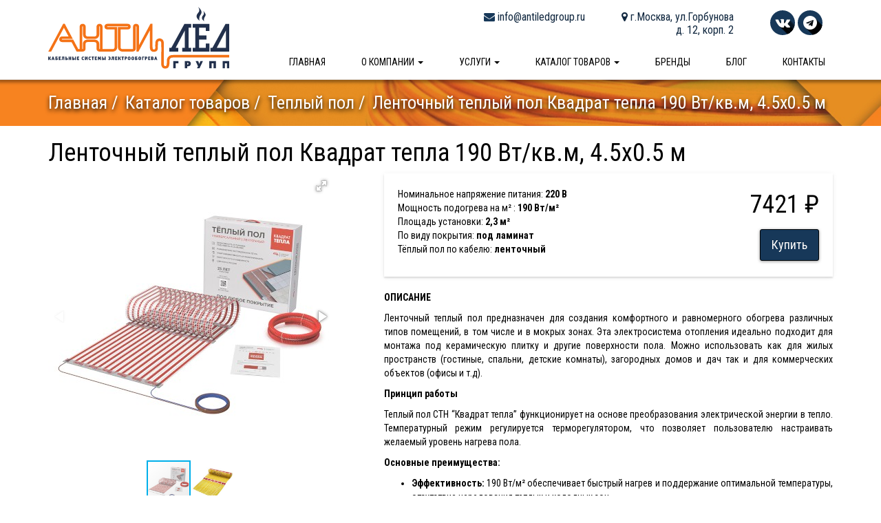

--- FILE ---
content_type: text/html; charset=UTF-8
request_url: https://antiledgroup.ru/katalog/tovar/greyushij-mat-stn-villageheat-190-vtkvm-razmerom-05h45
body_size: 16164
content:
<!DOCTYPE html>
<html>
    <head>
                <meta charset="utf-8">
    <title>Ленточный теплый пол СТН 190 Вт/м² (4.5х0.5) - купить в Москве - Antiledgroup.ru</title>
    <meta name="title" content="Ленточный теплый пол СТН 190 Вт/м² (4.5х0.5) - купить в Москве">
    <meta name="keyword" content="Ленточный теплый пол, СТН, Квадрат тепла, VillageHeat">
    <meta name="description" content="Ленточный теплый пол СТН 190 Вт/кв.м размером 4,5х0,5 метр и площадью обогрева 2,3м². Купить по оптимальной цене с доставкой по Москве и России.">
<meta name="author" content="Audit-Seo.ru">
<meta content="width=device-width,initial-scale=1" name="viewport">
<meta content="IE=edge" http-equiv="X-UA-Compatible">
<link href="https://fonts.googleapis.com/css?family=Roboto+Condensed:300,300i,400,400i,700&amp;subset=cyrillic,cyrillic-ext" rel="stylesheet">
<link href="https://antiledgroup.ru/themes/rainlab-bonjour/assets/css/bootstrap.min.css" rel="stylesheet">
<link href="https://antiledgroup.ru/themes/rainlab-bonjour/assets/css/bootstrap-theme.min.css" rel="stylesheet">
<link href="https://antiledgroup.ru/themes/rainlab-bonjour/assets/css/touchTouch.css" rel="stylesheet">
<link rel="apple-touch-icon" sizes="180x180" href="/apple-touch-icon.png">
<link rel="icon" type="image/png" sizes="32x32" href="/favicon-32x32.png">
<link rel="icon" type="image/png" sizes="16x16" href="/favicon-16x16.png">
<link rel="manifest" href="/site.webmanifest">
<link rel="stylesheet" href="https://cdnjs.cloudflare.com/ajax/libs/fotorama/4.6.3/fotorama.css">
<style type="text/css">
    @import url(https://maxcdn.bootstrapcdn.com/font-awesome/4.7.0/css/font-awesome.min.css);
    .btn-primary {
      background-image: linear-gradient(to bottom, #173859 0, #173859 100%);
      box-shadow: 0 1px 4px rgba(0,0,0,0.4);
      -webkit-transition: 0.3s ease!important;
      -moz-transition: 0.3s ease!important;
      -o-transition: 0.3s ease!important;
      transition: 0.3s ease!important;
    }
    .btn:hover, .btn-lg:hover {
      text-decoration: none;
    }
    .btn-primary:hover, .btn-primary:focus {
      background-position: 0 0px;
      box-shadow: 0 5px 10px rgba(0,0,0,0.4);
    }
    .btn-lg.btn-primary:hover, .btn-lg.btn-primary:focus {
      background-position: 0 0px;
    }
    .navbar {
      background: #fff;
      box-shadow: 0 0 4px 4px rgba(0,0,0,0.35);
      margin-bottom: 0px;
    }
    .navbar-default .navbar-nav>li>a {
      padding: 15px 26px;
      color: #000;
    }
    .navbar-fixed-top .navbar-collapse,
    .navbar-fixed-bottom .navbar-collapse {
      max-height: 500px;
    }
    .navbar-default .navbar-nav>.open>a,
    .navbar-default .navbar-nav>.active>a {
      box-shadow: none;
      background: #fff;
      color: #000;
    }
    .navbar-default .navbar-nav>.active>a,
    .navbar-default .navbar-nav>.active>a:hover,
    .navbar-default .navbar-nav>.active>a:focus,
    .navbar-default .navbar-nav>.open>a,
    .navbar-default .navbar-nav>.open>a:hover,
    .navbar-default .navbar-nav>.open>a:focus {
      color: #000;
      background: #fff;
    }
    .navbar-default .navbar-nav>li>a:before,
    .navbar-default .navbar-nav>li>a:before {
      height: 5px;
      background-color: #173859;
      position: absolute;
      left: 50%;
      right: 0;
      bottom: -1px;
      content: '';
      opacity: 0;
      width: 0;
      -webkit-transition: 0.3s ease;
      -moz-transition: 0.3s ease;
      -o-transition: 0.3s ease;
      transition: 0.3s ease;
    }
    .navbar-default .navbar-nav>.open>a:before,
    .navbar-default .navbar-nav>.active>a:before,
    .navbar-default .navbar-nav>li>a:hover:before,
    .navbar-default .navbar-nav>li>a:focus:before {
      width: 100%;
      left: 0;
      opacity: 1;
    }
    .logo img {
      width: 100%;
      margin: 10px 0;
    }
    .navbar-brand, .navbar-nav>li>a {
      font-size: 14px;
      text-transform: uppercase;
      font-weight: 500;
    }
    .contacts {
      padding: 15px;
      text-align: right;
      display: inline-block;
      margin-left: 20px;
      vertical-align: top;
      font-size: 16px;
      padding-bottom: 10px;
      line-height: 1.2;
    }
    .contacts .mail i, .contacts .phone i {
      font-size: 16px;
      margin-left: 5px;
      color: #173859;
    }
    .contacts .vk img, .contacts .fb img, .contacts .tw img {
      width: 36px;
    }
    body {
      color: #000;
      font-family: 'Roboto Condensed', sans-serif;
      font-weight: 400;
      padding-top: 116px;
    }
    h1, h2, h3, h4 {
      font-weight: 400;
    }
    h3 {
      margin-top: 10px;
      margin-bottom: 30px;
    }
    h4, .h4 {
      font-size: 19px;
      line-height: 0.9;
    }
    a:hover {
      text-decoration: underline;
    }
    .parallax-windoww {
      /* Create the parallax scrolling effect */
      background-attachment: fixed;
      background-position: center;
      background-repeat: no-repeat;
      background-size: cover; 
    }
    #parallax-top {
      margin-top: 0px;
    }
    #parallax-top h2 {
      color: #fff;
      font-size: 40px;
      margin: 120px 0;
      font-weight: 300;
      font-size: 56px;
      text-shadow: 0px 3px 6px #000;
    }
    #parallax-top .parallax-windoww {
      /* The image used */
      background-image: url(https://antiledgroup.ru/themes/rainlab-bonjour/assets/images/parallax-1.jpg);
      /* Set a specific height */
      height: 362px; 
    }
    .icon-big-orange {
      text-shadow: rgba(23, 56, 89, 1.0) 0px 0px 0px, rgba(23, 56, 89, 1.0) 1px 1px 0px, rgba(23, 56, 89, 1.0) 2px 2px 0px, rgba(23, 56, 89, 1.0) 3px 3px 0px,
                   rgba(23, 56, 89, 1.0) 4px 4px 0px, rgba(23, 56, 89, 1.0) 5px 5px 0px, rgba(23, 56, 89, 1.0) 6px 6px 0px, rgba(23, 56, 89, 1.0) 7px 7px 0px,
                   rgba(23, 56, 89, 1.0) 8px 8px 0px, rgba(23, 56, 89, 1.0) 9px 9px 0px, rgba(23, 56, 89, 1.0) 10px 10px 0px, rgba(23, 56, 89, 1.0) 11px 11px 0px,
                   rgba(23, 56, 89, 1.0) 12px 12px 0px, rgba(23, 56, 89, 1.0) 13px 13px 0px, rgba(23, 56, 89, 1.0) 14px 14px 0px, rgba(23, 56, 89, 1.0) 15px 15px 0px,
                   rgba(23, 56, 89, 1.0) 16px 16px 0px, rgba(23, 56, 89, 1.0) 17px 17px 0px, rgba(23, 56, 89, 1.0) 18px 18px 0px, rgba(23, 56, 89, 1.0) 19px 19px 0px,
                   rgba(23, 56, 89, 1.0) 20px 20px 0px, rgba(23, 56, 89, 1.0) 21px 21px 0px, rgba(23, 56, 89, 1.0) 22px 22px 0px, rgba(23, 56, 89, 1.0) 23px 23px 0px,
                   rgba(23, 56, 89, 1.0) 24px 24px 0px, rgba(23, 56, 89, 1.0) 25px 25px 0px, rgba(23, 56, 89, 1.0) 26px 26px 0px, rgba(23, 56, 89, 1.0) 27px 27px 0px,
                   rgba(23, 56, 89, 1.0) 28px 28px 0px, rgba(23, 56, 89, 1.0) 29px 29px 0px, rgba(23, 56, 89, 1.0) 30px 30px 0px, rgba(23, 56, 89, 1.0) 31px 31px 0px,
                   rgba(23, 56, 89, 1.0) 32px 32px 0px, rgba(23, 56, 89, 1.0) 33px 33px 0px, rgba(23, 56, 89, 1.0) 34px 34px 0px, rgba(23, 56, 89, 1.0) 35px 35px 0px,
                   rgba(23, 56, 89, 1.0) 36px 36px 0px, rgba(23, 56, 89, 1.0) 37px 37px 0px, rgba(23, 56, 89, 1.0) 38px 38px 0px, rgba(23, 56, 89, 1.0) 39px 39px 0px,
                   rgba(23, 56, 89, 1.0) 40px 40px 0px, rgba(23, 56, 89, 1.0) 41px 41px 0px, rgba(23, 56, 89, 1.0) 42px 42px 0px, rgba(23, 56, 89, 1.0) 43px 43px 0px,
                   rgba(23, 56, 89, 1.0) 44px 44px 0px, rgba(23, 56, 89, 1.0) 45px 45px 0px, rgba(23, 56, 89, 1.0) 46px 46px 0px, rgba(23, 56, 89, 1.0) 47px 47px 0px,
                   rgba(23, 56, 89, 1.0) 48px 48px 0px, rgba(23, 56, 89, 1.0) 49px 49px 0px, rgba(23, 56, 89, 1.0) 50px 50px 0px, rgba(23, 56, 89, 1.0) 51px 51px 0px,
                   rgba(23, 56, 89, 1.0) 52px 52px 0px, rgba(23, 56, 89, 1.0) 53px 53px 0px, rgba(23, 56, 89, 1.0) 54px 54px 0px, rgba(23, 56, 89, 1.0) 55px 55px 0px,
                   rgba(23, 56, 89, 1.0) 56px 56px 0px, rgba(23, 56, 89, 1.0) 57px 57px 0px, rgba(23, 56, 89, 1.0) 58px 58px 0px, rgba(23, 56, 89, 1.0) 59px 59px 0px,
                   rgba(23, 56, 89, 1.0) 60px 60px 0px, rgba(23, 56, 89, 1.0) 61px 61px 0px, rgba(23, 56, 89, 1.0) 62px 62px 0px, rgba(23, 56, 89, 1.0) 63px 63px 0px,
                   rgba(23, 56, 89, 1.0) 64px 64px 0px, rgba(23, 56, 89, 1.0) 65px 65px 0px, rgba(23, 56, 89, 1.0) 66px 66px 0px, rgba(23, 56, 89, 1.0) 67px 67px 0px,
                   rgba(23, 56, 89, 1.0) 68px 68px 0px, rgba(23, 56, 89, 1.0) 69px 69px 0px, rgba(23, 56, 89, 1.0) 70px 70px 0px, rgba(23, 56, 89, 1.0) 71px 71px 0px,
                   rgba(23, 56, 89, 1.0) 72px 72px 0px, rgba(23, 56, 89, 1.0) 73px 73px 0px, rgba(23, 56, 89, 1.0) 74px 74px 0px, rgba(23, 56, 89, 1.0) 75px 75px 0px,
                   rgba(23, 56, 89, 1.0) 76px 76px 0px, rgba(23, 56, 89, 1.0) 77px 77px 0px, rgba(23, 56, 89, 1.0) 78px 78px 0px, rgba(23, 56, 89, 1.0) 79px 79px 0px,
                   rgba(23, 56, 89, 1.0) 80px 80px 0px, rgba(23, 56, 89, 1.0) 81px 81px 0px, rgba(23, 56, 89, 1.0) 82px 82px 0px, rgba(23, 56, 89, 1.0) 83px 83px 0px,
                   rgba(23, 56, 89, 1.0) 84px 84px 0px, rgba(23, 56, 89, 1.0) 85px 85px 0px, rgba(23, 56, 89, 1.0) 86px 86px 0px, rgba(23, 56, 89, 1.0) 87px 87px 0px,
                   rgba(23, 56, 89, 1.0) 88px 88px 0px, rgba(23, 56, 89, 1.0) 89px 89px 0px, rgba(23, 56, 89, 1.0) 90px 90px 0px, rgba(23, 56, 89, 1.0) 91px 91px 0px,
                   rgba(23, 56, 89, 1.0) 92px 92px 0px, rgba(23, 56, 89, 1.0) 93px 93px 0px, rgba(23, 56, 89, 1.0) 94px 94px 0px, rgba(23, 56, 89, 1.0) 95px 95px 0px,
                   rgba(23, 56, 89, 1.0) 96px 96px 0px, rgba(23, 56, 89, 1.0) 97px 97px 0px, rgba(23, 56, 89, 1.0) 98px 98px 0px, rgba(23, 56, 89, 1.0) 99px 99px 0px;
      font-size: 80px;
      color: rgb(255, 255, 255);
      height: 150px;
      width: 150px;
      line-height: 150px;
      border-radius: 50%;
      text-align: center;
      background-color: #F47216;
      overflow: hidden;
    }
    .icon-small-blue {
      text-shadow: rgba(0, 0, 0, 0.25) 0px 0px 0px, rgba(0, 0, 0, 0.25) 1px 1px 0px, rgba(0, 0, 0, 0.25) 2px 2px 0px, rgba(0, 0, 0, 0.25) 3px 3px 0px,
                   rgba(0, 0, 0, 0.25) 4px 4px 0px, rgba(0, 0, 0, 0.25) 5px 5px 0px, rgba(0, 0, 0, 0.25) 6px 6px 0px, rgba(0, 0, 0, 0.25) 7px 7px 0px,
                   rgba(0, 0, 0, 0.25) 8px 8px 0px, rgba(0, 0, 0, 0.25) 9px 9px 0px, rgba(0, 0, 0, 0.25) 10px 10px 0px, rgba(0, 0, 0, 0.25) 11px 11px 0px,
                   rgba(0, 0, 0, 0.25) 12px 12px 0px, rgba(0, 0, 0, 0.25) 13px 13px 0px, rgba(0, 0, 0, 0.25) 14px 14px 0px, rgba(0, 0, 0, 0.25) 15px 15px 0px,
                   rgba(0, 0, 0, 0.25) 16px 16px 0px, rgba(0, 0, 0, 0.25) 17px 17px 0px, rgba(0, 0, 0, 0.25) 18px 18px 0px, rgba(0, 0, 0, 0.25) 19px 19px 0px,
                   rgba(0, 0, 0, 0.25) 20px 20px 0px, rgba(0, 0, 0, 0.25) 21px 21px 0px, rgba(0, 0, 0, 0.25) 22px 22px 0px, rgba(0, 0, 0, 0.25) 23px 23px 0px,
                   rgba(0, 0, 0, 0.25) 24px 24px 0px, rgba(0, 0, 0, 0.25) 25px 25px 0px, rgba(0, 0, 0, 0.25) 26px 26px 0px, rgba(0, 0, 0, 0.25) 27px 27px 0px,
                   rgba(0, 0, 0, 0.25) 28px 28px 0px, rgba(0, 0, 0, 0.25) 29px 29px 0px, rgba(0, 0, 0, 0.25) 30px 30px 0px, rgba(0, 0, 0, 0.25) 31px 31px 0px,
                   rgba(0, 0, 0, 0.25) 32px 32px 0px, rgba(0, 0, 0, 0.25) 33px 33px 0px, rgba(0, 0, 0, 0.25) 34px 34px 0px, rgba(0, 0, 0, 0.25) 35px 35px 0px,
                   rgba(0, 0, 0, 0.25) 36px 36px 0px, rgba(0, 0, 0, 0.25) 37px 37px 0px, rgba(0, 0, 0, 0.25) 38px 38px 0px, rgba(0, 0, 0, 0.25) 39px 39px 0px,
                   rgba(0, 0, 0, 0.25) 40px 40px 0px, rgba(0, 0, 0, 0.25) 41px 41px 0px, rgba(0, 0, 0, 0.25) 42px 42px 0px, rgba(0, 0, 0, 0.25) 43px 43px 0px,
                   rgba(0, 0, 0, 0.25) 44px 44px 0px, rgba(0, 0, 0, 0.25) 45px 45px 0px, rgba(0, 0, 0, 0.25) 46px 46px 0px, rgba(0, 0, 0, 0.25) 47px 47px 0px,
                   rgba(0, 0, 0, 0.25) 48px 48px 0px, rgba(0, 0, 0, 0.25) 49px 49px 0px, rgba(0, 0, 0, 0.25) 50px 50px 0px, rgba(0, 0, 0, 0.25) 51px 51px 0px,
                   rgba(0, 0, 0, 0.25) 52px 52px 0px, rgba(0, 0, 0, 0.25) 53px 53px 0px, rgba(0, 0, 0, 0.25) 54px 54px 0px, rgba(0, 0, 0, 0.25) 55px 55px 0px,
                   rgba(0, 0, 0, 0.25) 56px 56px 0px, rgba(0, 0, 0, 0.25) 57px 57px 0px, rgba(0, 0, 0, 0.25) 58px 58px 0px, rgba(0, 0, 0, 0.25) 59px 59px 0px,
                   rgba(0, 0, 0, 0.25) 60px 60px 0px, rgba(0, 0, 0, 0.25) 61px 61px 0px, rgba(0, 0, 0, 0.25) 62px 62px 0px, rgba(0, 0, 0, 0.25) 63px 63px 0px,
                   rgba(0, 0, 0, 0.25) 64px 64px 0px, rgba(0, 0, 0, 0.25) 65px 65px 0px, rgba(0, 0, 0, 0.25) 66px 66px 0px, rgba(0, 0, 0, 0.25) 67px 67px 0px,
                   rgba(0, 0, 0, 0.25) 68px 68px 0px, rgba(0, 0, 0, 0.25) 69px 69px 0px, rgba(0, 0, 0, 0.25) 70px 70px 0px, rgba(0, 0, 0, 0.25) 71px 71px 0px,
                   rgba(0, 0, 0, 0.25) 72px 72px 0px, rgba(0, 0, 0, 0.25) 73px 73px 0px, rgba(0, 0, 0, 0.25) 74px 74px 0px, rgba(0, 0, 0, 0.25) 75px 75px 0px,
                   rgba(0, 0, 0, 0.25) 76px 76px 0px, rgba(0, 0, 0, 0.25) 77px 77px 0px, rgba(0, 0, 0, 0.25) 78px 78px 0px, rgba(0, 0, 0, 0.25) 79px 79px 0px,
                   rgba(0, 0, 0, 0.25) 80px 80px 0px, rgba(0, 0, 0, 0.25) 81px 81px 0px, rgba(0, 0, 0, 0.25) 82px 82px 0px, rgba(0, 0, 0, 0.25) 83px 83px 0px,
                   rgba(0, 0, 0, 0.25) 84px 84px 0px, rgba(0, 0, 0, 0.25) 85px 85px 0px, rgba(0, 0, 0, 0.25) 86px 86px 0px, rgba(0, 0, 0, 0.25) 87px 87px 0px,
                   rgba(0, 0, 0, 0.25) 88px 88px 0px, rgba(0, 0, 0, 0.25) 89px 89px 0px, rgba(0, 0, 0, 0.25) 90px 90px 0px, rgba(0, 0, 0, 0.25) 91px 91px 0px,
                   rgba(0, 0, 0, 0.25) 92px 92px 0px, rgba(0, 0, 0, 0.25) 93px 93px 0px, rgba(0, 0, 0, 0.25) 94px 94px 0px, rgba(0, 0, 0, 0.25) 95px 95px 0px,
                   rgba(0, 0, 0, 0.25) 96px 96px 0px, rgba(0, 0, 0, 0.25) 97px 97px 0px, rgba(0, 0, 0, 0.25) 98px 98px 0px, rgba(0, 0, 0, 0.25) 99px 99px 0px;
      font-size: 20px;
      color: rgb(255, 255, 255);
      height: 36px;
      width: 36px;
      line-height: 36px;
      border-radius: 50%;
      text-align: center;
      background-color: #173859;
      overflow: hidden;
    }
    section.o-nas, section.uslugi, section.products, section.object, section.blog, section.calculator, section.brand, #parallax-middle {
      padding: 50px 0;
    }
    .card {
      padding: 15px;
      padding-bottom: 0px;
      box-shadow: 0 4px 8px 1px rgba(0,0,0,0.15);
      border-radius: 3px;
      margin-top: 15px;
      margin-bottom: 15px;
      min-height: 246px;
      transition: 0.3s all ease;
    }
    .card:hover {
      box-shadow: 0 4px 18px 4px rgba(0,0,0,0.15);
    }
    #parallax-middle {
      color: white;
    }
    #parallax-middle .parallax-windoww {
      /* The image used */
      background-image: url(https://antiledgroup.ru/themes/rainlab-bonjour/assets/images/parallax-2.jpg);
      /* Set a specific height */
      height: 400px; 
    }
    #parallax-middle h3 {
      margin-top:30px;
    }
    p.phone {
      font-size: 22px;
    }
    .more_button {
      margin-top: 20px;
      min-height: 44px;
    }
    section.products .card {
      min-height: 235px;
    }
    section.object .card {
      padding: 0;
      min-height: 175px;
    }
    section.object .card, section.object .card div {
      overflow: hidden;
    }
    section.object .card .thumb img {
      height: 175px;
    }
    section.object .card .map div {
      height: 175px;
      background-image: url(https://antiledgroup.ru/themes/rainlab-bonjour/assets/images/map.jpg);
      background-position: 90% 0;
      background-repeat: no-repeat;
      background-size: cover;
    }

    .thumb{display:block;position:relative;overflow:hidden;z-index:2;}.thumb img{width:100%;height:auto;-moz-transition:0.5s all ease;-webkit-transition:0.5s all ease;-o-transition:0.5s all ease;transition:0.5s all ease;}.thumb_overlay{position:absolute;left:0;top:0;right:0;bottom:0;opacity:0;-moz-transition:0.3s all ease;-webkit-transition:0.3s all ease;-o-transition:0.3s all ease;transition:0.3s all ease;color:#ffffff;background:transparent;}.thumb_overlay:before{content:'\f065';position:absolute;font-family:'FontAwesome';font-size:35px;top:50%;left:50%;-moz-transform:translate(-50%,-50%) scale(0);-ms-transform:translate(-50%,-50%) scale(0);-o-transform:translate(-50%,-50%) scale(0);-webkit-transform:translate(-50%,-50%) scale(0);transform:translate(-50%,-50%) scale(0);-moz-transition:0.3s all ease;-webkit-transition:0.3s all ease;-o-transition:0.3s all ease;transition:0.3s all ease;opacity:0;}.lt-ie9 .thumb_overlay:before{display:none;}.thumb:hover .thumb_overlay, .thumb_hover .thumb_overlay{opacity:1;background:rgba(0,0,0,0.5);}.lt-ie9 .thumb:hover .thumb_overlay{background:none;-ms-filter:progid:DXImageTransform.Microsoft.gradient(startColorstr='#ff000000',endColorstr='#ff000000');filter:progid:DXImageTransform.Microsoft.gradient(startColorstr='#ff000000',endColorstr='#ff000000');zoom:1;}.thumb:hover .thumb_overlay:before, .thumb_hover .thumb_overlay:before{opacity:1;-moz-transform:translate(-50%,-50%) scale(1);-ms-transform:translate(-50%,-50%) scale(1);-o-transform:translate(-50%,-50%) scale(1);-webkit-transform:translate(-50%,-50%) scale(1);transform:translate(-50%,-50%) scale(1);}.lt-ie9 .thumb:hover .thumb_overlay:before{display:block;}.thumb:hover img, .thumb_hover img{-moz-transform:scale(1.1);-ms-transform:scale(1.1);-o-transform:scale(1.1);-webkit-transform:scale(1.1);transform:scale(1.1);}

    section.blog .card {
      padding: 0;
      min-height: 330px;
    }
    section.blog .card .picture {
      border-top-right-radius: 5px;
      border-top-left-radius: 5px;
      width: 100%;
      background-position: center center;
      background-size: cover;
      height: 170px; 
      margin-bottom: 20px;
    }
    section.blog .card h4, section.blog .card p {
      padding: 0 15px;
    }
    section.calculator h4 {
      margin-top: 30px;
      margin-bottom: 20px;
    }
    label {
      font-weight: normal;
    }
    section.calculator .calculator-result {
      font-size: 19px;
    }
    section.calculator .calculator-result span {
      font-size: 44px;
      color: #10273f;
    }
    #calculator-cabels {
      height: 505px;
      border-radius: 5px;
      background-color: #eee;
      border: 1px solid #ccc;
      background-image: url(https://antiledgroup.ru/themes/rainlab-bonjour/assets/images/result-bg.png);
      background-position: center center;
      background-repeat: no-repeat;
      background-size: cover;
      overflow-x: hidden;
      overflow-y: scroll;
    }
    .nbs-flexisel-container {
    position:relative;
    max-width:100%;
}
.nbs-flexisel-ul {
    position:relative;
    width:99999px;
    margin:0px;
    padding:0px;
    list-style-type:none;   
    text-align:center;  
    overflow: auto;
}

.nbs-flexisel-inner {
    position: relative;
    overflow: hidden;
    float:left;
    width:100%;
}

.nbs-flexisel-item {
    float:left;
    margin:0px;
    padding:0px;
    position:relative;
    line-height:0px;
    height: 150px;
}
.nbs-flexisel-item img {
    max-width: 100%;
    position: relative;
    height: 150px;
}

/*** Navigation ***/

.nbs-flexisel-nav-left,
.nbs-flexisel-nav-right {
    padding:5px 10px;
    border-radius:5px;
    -moz-border-radius:5px;
    -webkit-border-radius:5px;      
    position: absolute;
    cursor: pointer;
    z-index: 4;
    top: 50%;
    transform: translateY(-50%);   
    background: rgba(0,0,0,0.5);
    color: #fff;     
}

.nbs-flexisel-nav-left {
    left: -5px;
}

.nbs-flexisel-nav-left:before {
    content: "<"
}

.nbs-flexisel-nav-left.disabled {
    opacity: 0.4;
}

.nbs-flexisel-nav-right {
    right: -5px;    
}

.nbs-flexisel-nav-right:before {
    content: ">"
}

.nbs-flexisel-nav-right.disabled {
    opacity: 0.4;
}
  footer .foot {
    margin-top: 50px;
    background-color: #173859;
    padding: 10px;
    margin: 0;
  }
  footer .foot p {
    font-size: 17px;
    color: white;
    margin: 0;
  }
  .navbar-toggle {
    float: left;
    margin-top: 15px;
    margin-bottom: 13px;
    margin-right: 0px;
  }
  .xs-logo img {
    height: 58px;
    margin-top: 1px;
  }
  .xs-contact {
    float: right;
    border: none;
    padding-top: 5px;
    margin-top: 10px;
    margin-bottom: 10px;
  }
  .xs-contact .icon-bar {
    height: 5px;
    width: 5px;
    border-radius: 50%;
    margin-top: 6px;
  }
  ul.nav li.dropdown > ul.dropdown-menu .row {
    margin-left: 0px;
    margin-right: 0px;
    width: 580px;
  }
  ul.nav li.dropdown > ul.dropdown-menu li a img {
    width: 50px;
    float: left;
    margin-right: 5px;
  }
  ul.nav li.dropdown > ul.dropdown-menu li {
    height: 50px;
    margin-top: 10px;
    margin-bottom: 10px;
    line-height: 16px;
    font-size: 13px;
    text-transform: uppercase;
  }
  ul.nav li.dropdown > ul.dropdown-menu li.row1 div {
    padding-top: 17px;
  }
  ul.nav li.dropdown > ul.dropdown-menu li.row2 div {
    padding-top: 8px;
  }
  ul.nav li.dropdown > ul.dropdown-menu li.row3 div {
    padding-top: 1px;
  }
  ul.nav li.dropdown > ul.dropdown-menu li a {
    vertical-align: middle;
  }
  ul.nav li.dropdown > ul.dropdown-menu li a span {
    line-height: 50px;
  }
  .main_breadcrumb {
    list-style: none;
    padding-left: 0;
  }
  .main_breadcrumb li {
    float: left;
    margin-right: 10px;
  }
  .main_breadcrumb li a {
    color: white;
    text-decoration: none;
  }
  .main_breadcrumb li:after {
    content: "/";
  }
  .main_breadcrumb li a:hover {
    text-decoration: underline;
  }
  .main_breadcrumb li {
    padding-bottom: 15px;
    text-align: left;
  }
  #bcLast:after, .main_breadcrumb .active:after {
    content: "";
  }
  .post {
    margin-top: 30px;
    margin-bottom: 50px;
  }
  .post h3 {
    margin-bottom: 10px;
  }
  section.one_post, section.kontakty, section.katalog, section.brendy, section.o_nas, section.page_uslugi {
    padding: 30px 0 ;
  }
  section.kontakty .row {
    margin-bottom: 30px;
  }
  section.katalog h3, section.katalog h2 {
    margin-top: 0px;
    margin-bottom: 10px;
  }
  section.katalog .filter {
    margin-bottom: 20px;
  }
  section.katalog .filter ul {
    margin-left: 15px;
    padding-left: 0;
    list-style: none;
  }
  section.katalog .filter ul li {
    line-height: 0.9;
    margin: 7px 0;
    font-size: 15px;
  }
  section.katalog .filter ul>li.active>a {
    text-decoration: underline;
  }
  section.katalog .checkbox, section.katalog .filter .list-filters {
    margin-left: 15px;
    margin-top: 0px;
    margin-bottom: 3px;
  }
  section.katalog .filter .list-filters p {
    font-weight: bold;
    line-height: 0.9;
    margin-bottom: 5px;
    margin-top: 20px;
  }
  section.katalog .titlePage {
    margin-bottom: 30px;
  }
  section.brendy div.brand {
    min-height: 353px;
    transition: 0.3s all ease;
    margin-bottom: 18px;
    border-radius: 5px;
  }
  section.brendy div.brand:hover {
    box-shadow: 0 4px 18px 4px rgba(0,0,0,0.15);
  }
  section.brendy a img {
    width: 100%;
  }
  section.brendy a h3 {
    margin-bottom: 10px;
  }
  #result .titlePage p {
    margin-top: 10px;
    margin-bottom: 0px;
  }
  #result div.product {
    margin-top: 25px;
  }
  #result div.price {
    font-size: 26px;
    margin-top: 10px;
    margin-bottom: 10px;
    color: #22304C;
  }
  #result a img {
    width: 100%;
    border-bottom-left-radius: 3px;
    border-top-left-radius: 3px;
  }
  #result .variant ol {
    margin-bottom: 0px;
    padding: 0;
  }
  #result .variant ol li {
    list-style: none;
  }
  #result .variant ol li {
    display: flex;
    justify-content: space-between;
  }
  #result .variant li div:nth-child(2) {
    flex: 1 0;
    border-bottom: 1px dotted #000;
    height: 1em;
    margin: 0 .4em;
  }
  .o-nas-icon {
    color: #22304C;
    margin-top: 20px;
    margin-bottom: 10px;
    font-size: 13em;
  }
  section.page_uslugi .text-justify img {
    width: 100%;
    border-radius: 3px;
    border: 1px solid #000;
    margin-bottom: 10px;
  }
  section.page_uslugi .text-justify img.none-border {
    border: none;
  }
  section.page_uslugi .text-justify {
    margin-top: 25px;
  }
  section.page_uslugi .text-justify h4 {
    text-align: center;
    text-transform: uppercase;
    color: #22304C;
    font-weight: 600;
    margin: 20px 0;
  }
  section.page_uslugi .text-justify table {
    margin-bottom: 10px;
  }
  section.o_nas h3, section.page_uslugi h3{
    margin-top: 30px;
    margin-bottom: 10px;
  }
  button.info {
    padding:0;
  }
  .dropdown-menu {
    border: none;
  }
  .product_price_card {
    box-shadow: 0 1px 8px 0 rgba(0,0,0,.06),0 2px 2px 0 rgba(0,0,0,.12);
    padding: 20px;
  }
  .product_price_card p.price {
    font-size: 36px;
    margin-bottom: 10px;
  }
  .product_description {
    margin-top: 20px;
  }
  section.calculator .filter .list-filters p {
    margin-bottom: 0px;
    margin-top: 15px;
    font-weight: bold;
  }
  section.calculator .filter .list-filters div.checkbox {
    margin-left: 15px;
  }
  section.calculator .filter .list-filters div.asRange {
    margin-left: 30px;
  }
  #calculator-cabels .product img {
    width: 100%;
    margin-top: 30px;
  }
  #calculator-cabels .product .price {
    padding-top: 30px;
    text-align: left;
  }
  #calculator-cabels .product {
    background: #fff;
  }
  #calculator-cabels .collapse ol li div {
    display: inline-block;
  }
  #raschet div.result {
    margin-top: 200px;
    margin-bottom: 200px;
    font-size: 25px;
  }
  #raschet div.result p {
    margin-bottom: 0;
  }
  #calculator-result {
    color: #173859;
    font-size: 29px;
  }
  main .container .container {
    padding: 0;
  }
  section.blog ul.pagination {
    display: none;
  }
  /*==========================================ADAPTIVE==========================================*/
  @media (max-width: 1199px){
    .contacts {
      margin-left: 0px;
      padding-top: 10px;
      padding-right: 10px;
      padding-bottom: 5px;
      padding-left: 15px;
      font-size: 15px;
    }
    h4, .h4 {
      font-size: 17px;
    }
    .card {
      min-height: 226px;
    }
    section.products .card {
      min-height: 240px;
    }
    .navbar-default .navbar-nav>li>a {
      padding: 15px 18px;
    }
    .navbar-right .dropdown-menu {
      left: -100px;
    }
  }
  @media (max-width: 991px){
    #parallax-top h2 {
      margin: 100px 0;
      font-size: 46px;
    }
    div.contacts {
      padding: 10px;
      min-width: 135px;
    }
    section.products .card {
      min-height: 220px;
    }
    .navbar-default .navbar-nav>li>a {
      padding: 15px 22px;
    }
    .navbar-right .dropdown-menu {
      left: -80px;
    }
    #raschet div.result {
      margin-top: 50px;
      margin-bottom: 50px;
    }
  }
  @media (max-width: 767px){
    #parallax-top h2 {
      margin: 80px 0;
      font-size: 36px;
    }
    div.contacts {
      padding: 10px;
      min-width: 119px;
      display: block;
      width: 100%;
      text-align: center;
      font-size: 17px;
    }
    section.products .card {
      min-height: 210px;
    }
    section.object .card h4, section.object .card p {
      padding-left: 15px;
    }
    section.object .card {
      min-height: 366px;
    }
    section.object .card .map div {
      height: 191px;
      background-position: 84% 0;
    }
    .navbar-default .navbar-nav>li>a:before,
    .navbar-default .navbar-nav>li>a:before {
      height: 100%;
      background-color: #173859;
      position: absolute;
      left: 50%;
      right: 0;
      bottom: -1px;
      content: '';
      opacity: 0;
      width: 6px;
    }
    .navbar-default .navbar-nav>.open>a:before,
    .navbar-default .navbar-nav>.active>a:before,
    .navbar-default .navbar-nav>li>a:hover:before,
    .navbar-default .navbar-nav>li>a:focus:before{
      width: 6px;
      left: 0;
      opacity: 1;
    }
    .navbar-right .dropdown-menu {
      left: 20px;
    }
    ul.nav li.dropdown > ul.dropdown-menu .row {
      margin-left: 30px;
      margin-right: 0px;
      width: auto;
    }
    .navbar-default .navbar-nav .open .dropdown-menu {
        display: block;
    }

    .dropdown-toggle {
        pointer-events: none;
    }

    .dropdown > a {
        pointer-events: auto;
    }

  }
  @media (min-width: 768px){
    .navbar-right .dropdown-menu {
      left: -102px;
      right: auto;
    }
    ul.nav li.dropdown:hover > ul.dropdown-menu {
      display: block;
    }
  }

  </style>    </head>
    <body>

        <!-- Header -->
        <header>
            
 <nav class="navbar navbar-default navbar-fixed-top">
      <div class="container">
      <div class="row">
        <div class="col-lg-3 col-md-3 col-sm-5 hidden-xs">
          <a href="/" title="Антилёд-Групп" class="logo"><img src="https://antiledgroup.ru/themes/rainlab-bonjour/assets/images/logo.svg" alt="Антилёд-Групп"></a>
        </div>
        <div class="col-lg-9 col-md-9 col-sm-7 hidden-xs">
          <div class="row">
            <div class="col-lg-12 text-right">
              <div class="contacts">
                <a href="mailto:info@antiledgroup.ru" class="mail"><i class="fa fa-envelope" aria-hidden="true"></i> info@antiledgroup.ru</a><br>
                </div>
            <div class="contacts">
                <a href="/kontakty" class="map"><i class="fa fa-map-marker" aria-hidden="true"></i> г.Москва, ул.Горбунова<br> д. 12, корп. 2</a>
              </div>
               <div class="contacts">
            <a href="https://vk.com/antiledgroupru" class="vk" target="_blank" rel="noopener"><i class="fa fa-vk icon-small-blue"></i></a>
            <a href="https://t.me/antiledgroup" class="telegram" target="_blank" rel="noopener"><i class="fa fa-telegram icon-small-blue"></i></a>
        </div>
    </div>
</div>
      <!--div class="row visible-lg-block">
        <div class="col-xs-12">
          <div id="navbar1" class="navbar-collapse collapse">
            <ul class="nav navbar-nav navbar-right">
              <li class="active"><a href="#">Главная</a></li>
              <li><a href="#">О нас</a></li>
              <li><a href="#">Цены</a></li>
              <li><a href="#">Блог</a></li>
              <li><a href="#">Доставка</a></li>
              <li><a href="#">Контакты</a></li>
            </ul>
          </div>
        </div>
      </div-->
        </div>
      <!--/div>
      <div class="row "-->
        <div class="col-md-9 col-xs-12">
          <div class="navbar-header visible-xs-block text-center">
            <button type="button" class="navbar-toggle collapsed" data-toggle="collapse" data-target="#navbar" aria-expanded="false" aria-controls="navbar">
              <span class="sr-only">Навигация</span>
              <span class="icon-bar"></span>
              <span class="icon-bar"></span>
              <span class="icon-bar"></span>
            </button>
            <a href="#" class="xs-logo"><img src="https://antiledgroup.ru/themes/rainlab-bonjour/assets/images/logo.svg" alt="Антилёд-Групп"></a>
            <button type="button" class="navbar-toggle xs-contact">
              <span class="sr-only">Контакты</span>
              <span class="icon-bar"></span>
              <span class="icon-bar"></span>
              <span class="icon-bar"></span>
            </button>
          </div>
          <div id="navbar" class="navbar-collapse collapse">
                            <ul class="nav navbar-nav navbar-right">
                    
<li role="presentation" class=" ">
    <a href="https://antiledgroup.ru">Главная</a>
</li>
<li role="presentation" class="dropdown  ">
    <a href="https://antiledgroup.ru/o-nas" class="dropdown-toggle desktop-hover" data-toggle="dropdown">
        О компании <span class="caret"></span>
    </a>
    <ul class="dropdown-menu">
        
<li style="height: auto;">
    <div class="row">
        <ul class="list-unstyled col-sm-6">
                                                <a href="https://antiledgroup.ru/o-nas/akcii"><li class="row2"><img src='https://antiledgroup.ru/themes/rainlab-bonjour/assets/images/sale.svg' alt=""> <div>Акции и скидки</div></li></a>
                                                <a href="https://antiledgroup.ru/o-nas/dostavka-i-samovyvoz"><li class="row1"><img src='https://antiledgroup.ru/themes/rainlab-bonjour/assets/images/zakaz.svg' alt=""> <div>Доставка</div></li></a>
                                                <a href="https://antiledgroup.ru/o-nas/otzyvy-i-predlozheniya"><li class="row2"><img src='https://antiledgroup.ru/themes/rainlab-bonjour/assets/images/news.svg' alt=""> <div>Отзывы и предложения</div></li></a>
                    </ul>
        <ul class="list-unstyled col-sm-6">
                                                            <a href="https://antiledgroup.ru/obmen-i-vozvrat"><li class="row2"><img src='https://antiledgroup.ru/themes/rainlab-bonjour/assets/images/garanty.svg' alt=""> <div>Обмен и возврат</div></li></a>
                                                <a href="https://antiledgroup.ru/o-nas/zakaz-i-oplata"><li class="row2"><img src='https://antiledgroup.ru/themes/rainlab-bonjour/assets/images/icon-10.svg' alt=""> <div>Заказ и оплата</div></li></a>
                                                <a href="https://antiledgroup.ru/o-nas/voprosy-i-otvety"><li class="row2"><img src='https://antiledgroup.ru/themes/rainlab-bonjour/assets/images/questions.svg' alt=""> <div>Вопросы и ответы</div></li></a>
                    </ul>
        <ul class="list-unstyled col-sm-6">
                                            </ul>
    </div>
</li>

    </ul>
</li>
<li role="presentation" class="dropdown  ">
    <a href="https://antiledgroup.ru/uslugi" class="dropdown-toggle desktop-hover" data-toggle="dropdown">
        Услуги <span class="caret"></span>
    </a>
    <ul class="dropdown-menu">
        
<li style="height: auto;">
    <div class="row">
        <ul class="list-unstyled col-sm-6">
                                                <a href="https://antiledgroup.ru/uslugi/obogrev-krovli-krysh-i-vodostokov"><li class="row2"><img src='https://antiledgroup.ru/themes/rainlab-bonjour/assets/images/icon-1.svg' alt=""> <div>Обогрев кровли и водостоков</div></li></a>
                                                <a href="https://antiledgroup.ru/uslugi/obogrev-trub-truboprovodov-i-rezervuarov"><li class="row2"><img src='https://antiledgroup.ru/themes/rainlab-bonjour/assets/images/icon-2.svg' alt=""> <div>Обогрев трубопроводов и резервуаров</div></li></a>
                                                <a href="https://antiledgroup.ru/uslugi/sistema-obogreva-vodoprovoda"><li class="row1"><img src='https://antiledgroup.ru/themes/rainlab-bonjour/assets/images/icon-3.svg' alt=""> <div>Подогрев труб</div></li></a>
                    </ul>
        <ul class="list-unstyled col-sm-6">
                                                            <a href="https://antiledgroup.ru/uslugi/sistema-obogreva-stupenek-ploshadok-i-pandusov"><li class="row2"><img src='https://antiledgroup.ru/themes/rainlab-bonjour/assets/images/icon-4.svg' alt=""> <div>Обогрев ступеней площадок и пандусов</div></li></a>
                                                <a href="https://antiledgroup.ru/uslugi/teplyj-pol"><li class="row1"><img src='https://antiledgroup.ru/themes/rainlab-bonjour/assets/images/icon-5.svg' alt=""> <div>Теплый пол</div></li></a>
                                                <a href="https://antiledgroup.ru/uslugi/zashita-grunta-ot-zamerzaniya-pod-holodilnymi-ustanovkami"><li class="row2"><img src='https://antiledgroup.ru/themes/rainlab-bonjour/assets/images/icon-6.svg' alt=""> <div>Защита грунта от замерзания морозильных камер</div></li></a>
                    </ul>
        <ul class="list-unstyled col-sm-6">
                                                            <a href="https://antiledgroup.ru/uslugi/promyshlennyj-eletroobogrev"><li class="row2"><img src='https://antiledgroup.ru/themes/rainlab-bonjour/assets/images/icon-8.svg' alt=""> <div>Промышленный электрообогрев</div></li></a>
                                                <a href="https://antiledgroup.ru/uslugi/proektirovanie-sistem-elektroobogreva-i-remont"><li class="row1"><img src='https://antiledgroup.ru/themes/rainlab-bonjour/assets/images/icon-7.svg' alt=""> <div>Проектирование</div></li></a>
                                                <a href="https://antiledgroup.ru/uslugi/remont-sistem-elektroobogreva"><li class="row1"><img src='https://antiledgroup.ru/themes/rainlab-bonjour/assets/images/icon-9.svg' alt=""> <div>Ремонт и обслуживание</div></li></a>
                    </ul>
        <ul class="list-unstyled col-sm-6">
                                            </ul>
    </div>
</li>

    </ul>
</li>
<li role="presentation" class="dropdown  ">
    <a href="https://antiledgroup.ru/katalog" class="dropdown-toggle desktop-hover" data-toggle="dropdown">
        Каталог товаров <span class="caret"></span>
    </a>
    <ul class="dropdown-menu">
        
<li style="height: auto;">
    <div class="row">
        <ul class="list-unstyled col-sm-6">
                                                <a href="/katalog/kategoriya/greyushie-kabeli"><li class="row2"><img src='https://antiledgroup.ru/themes/rainlab-bonjour/assets/images/product-1.svg' alt=""> <div>Греющие кабели и нагревательные секции</div></li></a>
                                                <a href="/katalog/kategoriya/korobki-soedinitelnye"><li class="row1"><img src='https://antiledgroup.ru/themes/rainlab-bonjour/assets/images/product-2.svg' alt=""> <div>Коробки распределительные</div></li></a>
                                                <a href="/katalog/kategoriya/kabelnye-vvody"><li class="row1"><img src='https://antiledgroup.ru/themes/rainlab-bonjour/assets/images/product-3.svg' alt=""> <div>Кабельные вводы</div></li></a>
                    </ul>
        <ul class="list-unstyled col-sm-6">
                                                            <a href="/katalog/kategoriya/nabory-dlya-podklyucheniya-i-okoncovki-kabelya-soedinitelnye-komplekty"><li class="row3"><img src='https://antiledgroup.ru/themes/rainlab-bonjour/assets/images/product-4.svg' alt=""> <div>Наборы для подключения и оконцовки / соединительные муфты</div></li></a>
                                                <a href="/katalog/kategoriya/montazhnye-prinadlezhnosti"><li class="row2"><img src='https://antiledgroup.ru/themes/rainlab-bonjour/assets/images/product-5.svg' alt=""> <div>Монтажные элементы крепеж и комплектующие</div></li></a>
                                                <a href="/katalog/kategoriya/termostaty-i-meteostancii"><li class="row1"><img src='https://antiledgroup.ru/themes/rainlab-bonjour/assets/images/product-6.svg' alt=""> <div>Терморегуляторы</div></li></a>
                    </ul>
        <ul class="list-unstyled col-sm-6">
                                                            <a href="/katalog/kategoriya/datchiki"><li class="row1"><img src='https://antiledgroup.ru/themes/rainlab-bonjour/assets/images/product-8.svg' alt=""> <div>Датчики</div></li></a>
                                                <a href="/katalog/kategoriya/shkafy"><li class="row1"><img src='https://antiledgroup.ru/themes/rainlab-bonjour/assets/images/product-9.svg' alt=""> <div>Шкафы и щиты</div></li></a>
                                                <a href="/katalog/kategoriya/teplyj-pol"><li class="row2"><img src='https://antiledgroup.ru/themes/rainlab-bonjour/assets/images/product-10.svg' alt=""> <div>Электрические теплые полы и нагревательные маты</div></li></a>
                    </ul>
        <ul class="list-unstyled col-sm-6">
                                                            <a href="/katalog/kategoriya/gotovye-nabory-dlya-obogreva"><li class="row2"><img src='https://antiledgroup.ru/themes/rainlab-bonjour/assets/images/product-11.svg' alt=""> <div>Готовые комплекты</div></li></a>
                                                <a href="/katalog/kategoriya/teploprovodnye-smesi"><li class="row1"><img src='https://antiledgroup.ru/themes/rainlab-bonjour/assets/images/product-12.svg' alt=""> <div>Теплопроводные смеси</div></li></a>
                                                <a href="/katalog/kategoriya/produkty-specialnogo-naznacheniya"><li class="row1"><img src='https://antiledgroup.ru/themes/rainlab-bonjour/assets/images/product-7.svg' alt=""> <div>Обогреватели и нагреватели</div></li></a>
                    </ul>
        <ul class="list-unstyled col-sm-6">
                                            </ul>
    </div>
</li>

    </ul>
</li>
<li role="presentation" class=" ">
    <a href="https://antiledgroup.ru/brendy">Бренды</a>
</li>
<li role="presentation" class=" ">
    <a href="https://antiledgroup.ru/blog">Блог</a>
</li>
<li role="presentation" class=" ">
    <a href="https://antiledgroup.ru/kontakty">Контакты</a>
</li>

                </ul>
                        <!--ul class="nav navbar-nav navbar-right">
                <li>
                    <a href="javascript:toggleHelp('#localeHelp')">
                        <i class="icon-question-sign hidden-xs"></i>
                        <span class="visible-xs">Help</span>
                    </a>
                </li>
            </ul>
            <form class="navbar-form navbar-right">
                <form method="POST" action="https://antiledgroup.ru/katalog/tovar/greyushij-mat-stn-villageheat-190-vtkvm-razmerom-05h45" accept-charset="UTF-8"><input name="_session_key" type="hidden" value="yV3rWsBkSSlY8tqlYS5rVfIFLuVxBTDNyxjTcFYx"><input name="_token" type="hidden" value="Kyh9QZ10vnaJVR1jSMaoZsmCO3HAS0F8XMbIDhT6">
    <select name="locale" data-request="onSwitchLocale" class="form-control">
                    <option value="ru" selected>Русский</option>
            </select>
</form>            </form-->
          </div><!--/.nav-collapse -->
        </div>
      </div>
    </nav>        </header>
                <section id="parallax-top">
          <div class="parallax-windoww" style="height: auto;">
            <div class="container">
              <div class="row">
                <div class="col-sm-12 text-center">
                  <div style="margin: 15px 0;font-size: 26px; color: #fff; text-shadow: 0px 3px 6px #000;"> <ol class="main_breadcrumb">
        <li>
          <a href="/">Главная</a>
        </li>
        <li  >
          <a href="/katalog">Каталог товаров</a>
        </li>
                <li >
          <a href="https://antiledgroup.ru/katalog/kategoriya/teplyj-pol">Теплый пол</a>
        </li>
        <li class="active">
      Ленточный теплый пол Квадрат тепла 190 Вт/кв.м, 4.5х0.5 м
    </li>
  </ol> </div>
                </div>
              </div>
            </div>
          </div>
        </section> 

                
        <!-- Content -->
        <main>
            <section>
        <div class="container">
			
<div class="">
  <h1>Ленточный теплый пол Квадрат тепла 190 Вт/кв.м, 4.5х0.5 м<small> </small></h1>
</div>
<div class="row">
	<div class="col-md-5">
        <div
			class="fotorama" 
			data-nav="thumbs"
			data-allowfullscreen="true"
		>
					<img src="https://antiledgroup.ru/storage/app/uploads/public/65f/082/918/65f08291835a2217283429.jpg" alt="Ленточный теплый пол Квадрат тепла 190 Вт/кв.м, 4.5х0.5 м">
					<img src="https://antiledgroup.ru/storage/app/uploads/public/65f/082/9c2/65f0829c221bf854467912.jpg" alt="Ленточный теплый пол Квадрат тепла 190 Вт/кв.м, 4.5х0.5 м">
				</div>
        <br>
        <!--div class="panel panel-default">
            <div class="panel-heading">
                <h3 class="panel-title">Стоимость:</h3>
            </div>
            <div class="panel-body">
                <div class="form-group">                    
                   <table class="table table-bordered">
                      <tbody>
                                  
                          </tbody>
                     </table>                              
                </div>
            </div>
        </div>
        <div id="cart" class="panel panel-default">
            <div class="panel-heading">
                <h3 class="panel-title">Оформить лицензию:</h3>
            </div>
                        <div class="panel-body"  id="result">               
                <form class="form-horizontal"
                        data-request="shopProduct::onChangeCarrency" 
                        data-request-update="'shopProduct::payments':'#result'"
                >                    
                      <div class="form-group">
                        <label for="inputPassword3" class="col-sm-2 control-label">Имя:</label>
                        <div class="col-sm-10">
                          <input type="text" class="form-control" name="user_name" id="inputPassword3">
                          <p class="help-block">На которое оформляется лицензия</p>
                        </div>
                      </div>
                      <div class="form-group">
                        <label for="inputEmail3" class="col-sm-2 control-label">Email:</label>
                        <div class="col-sm-10">
                          <input type="text" class="form-control"  name="user_email" id="inputEmail3">
                          <p class="help-block">На которую оформляется лицензия и поддержка</p>
                        </div>
                      </div>
                      <div class="form-group has-success">
                          <label class="col-sm-2 control-label" for="inputSuccess1">Купон:</label>
                          <div class="col-sm-10">
                              <input type="text" class="form-control"  name="user_coupon" id="inputSuccess1">
                              <p class="help-block">На скидку, если есть.</p>
                          </div>
                      </div>
                    
                        <button class="btn btn-primary pull-right" type="submit">
                            Перейти к оплате
                        </button>
                  </form>            
              
            </div>
                      </div-->
	</div>
  <div class="col-md-7">
    <div class="product_price_card">
      <div class="row">
        <div class="col-md-8">
          <p>
                          Номинальное напряжение питания: <b>220 В</b><br>
                          Мощность подогрева на м² : <b>190 Вт/м²</b><br>
                          Площадь установки: <b>2,3 м²</b><br>
                          По виду покрытия: <b>под ламинат</b><br>
                          Тёплый пол по кабелю: <b>ленточный</b><br>
              
          </p>
        </div>
        <div class="col-md-4 text-right">
                      <p class="price">7421 ₽</p>
            <button onclick="popUpMail('Товар Ленточный теплый пол Квадрат тепла 190 Вт/кв.м, 4.5х0.5 м - 7421 руб.');" type="submit" class="btn btn-primary btn-lg">Купить</button>
                  </div>
      </div>
    </div>
    <div class="product_description">
      <p><strong>ОПИСАНИЕ</strong></p>

<p style="text-align: justify;">Ленточный теплый пол предназначен для создания комфортного и равномерного обогрева различных типов помещений, в том числе и в мокрых зонах. Эта электросистема отопления идеально подходит для монтажа под керамическую плитку и другие поверхности пола. Можно использовать как для жилых пространств (гостиные, спальни, детские комнаты), загородных домов и дач так и для коммерческих объектов (офисы и т.д).</p>

<p style="text-align: justify;"><strong>Принцип работы</strong></p>

<p style="text-align: justify;">Теплый пол СТН “Квадрат тепла” функционирует на основе преобразования электрической энергии в тепло. Температурный режим регулируется терморегулятором, что позволяет пользователю настраивать желаемый уровень нагрева пола.</p>

<p style="text-align: justify;"><strong>Основные преимущества:</strong></p>

<ul>
	<li style="text-align: justify;"><strong>Эффективность:</strong> 190 Вт/м² обеспечивает быстрый нагрев и поддержание оптимальной температуры, отсутствие чередования теплых и холодных зон.</li>
	<li style="text-align: justify;"><strong>Безопасность:</strong> Нагревательный мат не создает вредного электромагнитного излучения и надежно защищен от поражения электрическим током, что делает его безопасным для применения в местах где требуется повышенная электробезопасность.</li>
	<li style="text-align: justify;"><strong>Универсальность:</strong> Совместим для укладки под любое напольное покрытия, легко устанавливается в цементно песчаные стяжки, плиточный клей, под ковролин, линолеум и керамогранит.</li>
	<li style="text-align: justify;"><strong>Долговечность:</strong> Высокое качество компонентов гарантирует долгий период службы.</li>
</ul>

<p>
	<br>
</p>

<table style="width: 100%;">
	<thead>
		<tr>
			<th colspan="2" style="width: 99.8336%; text-align: center; background-color: rgb(209, 213, 216);">Технические характеристики
				<br>
			</th>
		</tr>
	</thead>
	<tbody>
		<tr>
			<td style="width: 49.9168%;">Сеть:
				<br>
			</td>
			<td style="width: 49.9168%; text-align: center;">230В 50-60 Гц
				<br>
			</td>
		</tr>
		<tr>
			<td style="width: 49.9168%; background-color: rgb(209, 213, 216);">Удельная мощность на м²:
				<br>
			</td>
			<td style="width: 49.9168%; text-align: center; background-color: rgb(209, 213, 216);">190Вт
				<br>
			</td>
		</tr>
		<tr>
			<td style="width: 49.9168%; background-color: rgb(255, 255, 255);">Экран:
				<br>
			</td>
			<td style="width: 49.9168%; text-align: center; background-color: rgb(255, 255, 255);">алюмолавсановая лента
				<br>
			</td>
		</tr>
		<tr>
			<td style="width: 49.9168%; background-color: rgb(209, 213, 216);">Изоляция:
				<br>
			</td>
			<td style="width: 49.9168%; text-align: center; background-color: rgb(209, 213, 216);">высокотемпературный изолятор
				<br>
			</td>
		</tr>
		<tr>
			<td style="width: 49.9168%; background-color: rgb(255, 255, 255);">Внешняя оболочка:
				<br>
			</td>
			<td style="width: 49.9168%; text-align: center; background-color: rgb(255, 255, 255);">ПВХ пониженной пожароопасности
				<br>
			</td>
		</tr>
		<tr>
			<td style="width: 49.9168%; background-color: rgb(209, 213, 216);">Установленная площадь:
				<br>
			</td>
			<td style="width: 49.9168%; text-align: center; background-color: rgb(209, 213, 216);">2,3 м²
				<br>
			</td>
		</tr>
		<tr>
			<td style="width: 49.9168%; background-color: rgb(255, 255, 255);">Длина:
				<br>
			</td>
			<td style="width: 49.9168%; text-align: center; background-color: rgb(255, 255, 255);">4,5 м
				<br>
			</td>
		</tr>
		<tr>
			<td style="width: 49.9168%; background-color: rgb(209, 213, 216);">Ширина:
				<br>
			</td>
			<td style="text-align: center; width: 49.9168%; background-color: rgb(209, 213, 216);">0,5 м
				<br>
			</td>
		</tr>
		<tr>
			<td>Толщина:
				<br>
			</td>
			<td style="text-align: center;">1,7 мм
				<br>
			</td>
		</tr>
		<tr>
			<td style="width: 49.9168%; background-color: rgb(209, 213, 216);">Потребление:
				<br>
			</td>
			<td style="text-align: center; width: 49.9168%; background-color: rgb(209, 213, 216);">0,437 кВт
				<br>
			</td>
		</tr>
		<tr>
			<td style="width: 49.9168%; background-color: rgb(255, 255, 255);">Питающие провода:
				<br>
			</td>
			<td style="text-align: center; width: 49.9168%; background-color: rgb(255, 255, 255);">3м
				<br>
			</td>
		</tr>
		<tr>
			<td style="width: 49.9168%; background-color: rgb(209, 213, 216);">Время прогрева:
				<br>
			</td>
			<td style="text-align: center; width: 49.9168%; background-color: rgb(209, 213, 216);">3 мин
				<br>
			</td>
		</tr>
		<tr>
			<td>Максимальная "t" разогрева:
				<br>
			</td>
			<td style="text-align: center;">45 °С
				<br>
			</td>
		</tr>
		<tr>
			<td style="background-color: rgb(209, 213, 216);">Степень электрозащиты:
				<br>
			</td>
			<td style="text-align: center; background-color: rgb(209, 213, 216);">II
				<br>
			</td>
		</tr>
		<tr>
			<td>Герметичность:
				<br>
			</td>
			<td style="text-align: center;">IPX7
				<br>
			</td>
		</tr>
		<tr>
			<td style="background-color: rgb(209, 213, 216); width: 49.9168%;">Вес:
				<br>
			</td>
			<td style="text-align: center; background-color: rgb(209, 213, 216); width: 49.9168%;">1,8 кг
				<br>
			</td>
		</tr>
		<tr>
			<td style="width: 49.9168%; background-color: rgb(255, 255, 255);">Дополнительное оборудование и аксессуары:
				<br>
			</td>
			<td style="text-align: center; width: 49.9168%; background-color: rgb(255, 255, 255);"><a href="https://antiledgroup.ru/katalog/kategoriya/termoregulyatory-welrok" rel="noopener noreferrer" target="_blank">регуляторы для теплых полов</a>
				<br>
			</td>
		</tr>
		<tr>
			<td style="width: 49.9168%; background-color: rgb(209, 213, 216);">Класс помещений:
				<br>
			</td>
			<td style="text-align: center; width: 49.9168%; background-color: rgb(209, 213, 216);">влажные, сухие
				<br>
			</td>
		</tr>
		<tr>
			<td style="width: 49.9168%; background-color: rgb(255, 255, 255);">Для покупки и оплаты:
				<br>
			</td>
			<td style="text-align: center; width: 49.9168%; background-color: rgb(255, 255, 255);">&nbsp;Village Heat 4.5 х 0.5 (Доставка: ТК по России от 1-го дня и 500 руб, &nbsp;самовывоз - бесплатно);
				<br>
			</td>
		</tr>
		<tr>
			<td style="width: 49.9168%; background-color: rgb(209, 213, 216);">Завод изготовитель:
				<br>
			</td>
			<td style="text-align: center; width: 49.9168%; background-color: rgb(209, 213, 216);">СТН
				<br>
			</td>
		</tr>
		<tr>
			<td style="width: 49.9168%; background-color: rgb(255, 255, 255);">Страна происхождения:
				<br>
			</td>
			<td style="text-align: center; width: 49.9168%; background-color: rgb(255, 255, 255);">Российская Федерация
				<br>
			</td>
		</tr>
		<tr>
			<td style="width: 49.9168%; background-color: rgb(209, 213, 216);">Код товаропроизводителя:
				<br>
			</td>
			<td style="text-align: center; width: 49.9168%; background-color: rgb(209, 213, 216);">VillageHeat 0,5х4,5
				<br>
			</td>
		</tr>
		<tr>
			<td style="width: 49.9168%; background-color: rgb(255, 255, 255);">Артикул:
				<br>
			</td>
			<td style="text-align: center; width: 49.9168%; background-color: rgb(255, 255, 255);">450050.3
				<br>
			</td>
		</tr>
		<tr>
			<td style="width: 49.9168%; background-color: rgb(209, 213, 216);">Гарантия:
				<br>
			</td>
			<td style="text-align: center; width: 49.9168%; background-color: rgb(209, 213, 216);">25 лет
				<br>
			</td>
		</tr>
		<tr>
			<td style="width: 49.9168%; background-color: rgb(255, 255, 255);">Сертификаты:
				<br>
			</td>
			<td style="text-align: center; width: 49.9168%; background-color: rgb(255, 255, 255);">EAC
				<br>
			</td>
		</tr>
	</tbody>
</table>

<p>
	<br>
</p>

<p><strong>Комплектация</strong></p>

<ol>
	<li>Ленточный теплый пол СТН.</li>
	<li>Гофрированная трубка с заглушкой для термодатчика длиной 2 метра.</li>
	<li>Инструкция по эксплуатации с гарантийным талоном.</li>
</ol>
<hr>

<blockquote>

	<p><a class="fr-file" href="/storage/app/media/uploaded-files/pasport_stn.pdf" rel="noopener noreferrer" target="_blank">Руководство по монтажу</a></p>
</blockquote>
<hr>

<p style="text-align: justify;"><strong>Если вы не нашли информацию по интересующей Вас тематике&nbsp;</strong>- &nbsp;перезвоните и менеджер подробнее ответит на ваш запрос, расскажет про действующие акции и предложения, скидки, возврат, &nbsp;поможет в оформлении заказа, сообщит о присутствии номенклатуры на складе или предложит похожие аналоги. Наши специалисты предоставят отзыв &nbsp;о продукте и произведут расчет расценки. Так же вы можете одним из &nbsp;способов заказать обратный звонок на мобильный или написать и отправить заявку на наш &nbsp;EMAIL &nbsp;для обработки.</p>
    </div>
  </div>
</div>

		</div>
	</section>        </main>

        <!-- Header -->
        <footer>
                <section class="blog">
      <div class="container">
        <h3>Новости</h3>
                    <div class="row">
                  <div class="col-lg-6 col-md-6">
            <a href="https://antiledgroup.ru/blog/post/nuzhen-li-termoregulyator-pri-obogreve-samoreguliruyushim-greyushim-kabelem">
              <div class="card">
                <div class="row">
                  <div class="col-lg-12">
                    <div class="picture" style="background-image: url(https://antiledgroup.ru/storage/app/uploads/public/5ca/228/bb7/5ca228bb74f88270886377.jpg"></div>
                  </div>
                  <div class="col-lg-12">
                    <h4>Нужен ли терморегулятор для греющего кабеля</h4>
                    <p>Термостаты - когда их использование целесообразно, с каким кабелем монтировать. Необходим для инфракрасного пола? Для каких систем антиобледенения и снеготаяния...</p>
                  </div>
                </div>
              </div>
            </a>
          </div>
                  <div class="col-lg-6 col-md-6">
            <a href="https://antiledgroup.ru/blog/post/kakoj-kabel-luchshe-dlya-obogreva-krovli-samoreguliruyushijsya-ili-rezistivnyj">
              <div class="card">
                <div class="row">
                  <div class="col-lg-12">
                    <div class="picture" style="background-image: url(https://antiledgroup.ru/storage/app/uploads/public/5cf/7d6/a5e/5cf7d6a5e39c1016915176.jpg"></div>
                  </div>
                  <div class="col-lg-12">
                    <h4>Какой кабель лучше? Сравнение саморегулирующегося и резистивного</h4>
                    <p>Какой выбрать? Саморегулируемый хорош для...</p>
                  </div>
                </div>
              </div>
            </a>
          </div>
                </div>
    
    <ul class="pagination">
        
                    <li class="active">
                <a href="https://antiledgroup.ru/katalog/tovar/greyushij-mat-stn-villageheat-190-vtkvm-razmerom-05h45">1</a>
            </li>
                    <li class="">
                <a href="https://antiledgroup.ru/katalog/tovar/greyushij-mat-stn-villageheat-190-vtkvm-razmerom-05h45">2</a>
            </li>
                    <li class="">
                <a href="https://antiledgroup.ru/katalog/tovar/greyushij-mat-stn-villageheat-190-vtkvm-razmerom-05h45">3</a>
            </li>
                    <li class="">
                <a href="https://antiledgroup.ru/katalog/tovar/greyushij-mat-stn-villageheat-190-vtkvm-razmerom-05h45">4</a>
            </li>
                    <li class="">
                <a href="https://antiledgroup.ru/katalog/tovar/greyushij-mat-stn-villageheat-190-vtkvm-razmerom-05h45">5</a>
            </li>
                    <li class="">
                <a href="https://antiledgroup.ru/katalog/tovar/greyushij-mat-stn-villageheat-190-vtkvm-razmerom-05h45">6</a>
            </li>
                    <li class="">
                <a href="https://antiledgroup.ru/katalog/tovar/greyushij-mat-stn-villageheat-190-vtkvm-razmerom-05h45">7</a>
            </li>
                    <li class="">
                <a href="https://antiledgroup.ru/katalog/tovar/greyushij-mat-stn-villageheat-190-vtkvm-razmerom-05h45">8</a>
            </li>
                    <li class="">
                <a href="https://antiledgroup.ru/katalog/tovar/greyushij-mat-stn-villageheat-190-vtkvm-razmerom-05h45">9</a>
            </li>
        
                    <li><a href="https://antiledgroup.ru/katalog/tovar/greyushij-mat-stn-villageheat-190-vtkvm-razmerom-05h45">&rarr;</a></li>
            </ul>
        <!--div class="row">
          <div class="col-lg-6 col-md-6">
            <a href="#">
              <div class="card">
                <div class="row">
                  <div class="col-lg-12">
                    <div class="picture" style="background-image: url(https://antiledgroup.ru/themes/rainlab-bonjour/assets/images/picture1.jpg)"></div>
                  </div>
                  <div class="col-lg-12">
                    <h4>Обогрев водопроводов</h4>
                    <p>Проблема замерзания воды, находящейся в трубах, является очень распространенной в загородном строительстве в зимнее время. Если относительно поверхности водопровод расположен неглубоко, он с высокой вероятностью может замерзнуть...</p>
                  </div>
                </div>
              </div>
            </a>
          </div>
          <div class="col-lg-6 col-md-6">
            <a href="#">
              <div class="card">
                <div class="row">
                  <div class="col-lg-12">
                    <div class="picture" style="background-image: url(https://antiledgroup.ru/themes/rainlab-bonjour/assets/images/picture2.jpg)"></div>
                  </div>
                  <div class="col-lg-12">
                    <h4>Компания Thermon (Термон) завершила проект для паромов порта г.Таллин</h4>
                    <p>Компания Термон(Thermon) успешно завершила и ввела в эксплуатацию систему антиобледенения на четырех паромах, которые были построены для порта в г.Таллин, на судостроительных заводах Sefine в Турции и Remontowa в Польше...</p>
                  </div>
                </div>
              </div>
            </a>
          </div>
        </div-->
      </div>
    </section>
        <section class="brand">
      <div class="container">
        <h3>Производители</h3>
        <div class="row">
          <div class="col-lg-12">
            <ul id="brands">
                <li><a href="/katalog?brendy[16]=on"><img src="/storage/app/uploads/public/5f5/a4f/c0a/5f5a4fc0a9e92986052154.jpg" alt="" title="ЭргоЛайт" /></a></li>
                <li><a href="/katalog?brendy[13]=on"><img src="/storage/app/uploads/public/59d/0ac/227/59d0ac2277b51113760766.png" alt="" title="СТН" /></a></li>
                <li><a href="/katalog?brendy[5]=on"><img src="/storage/app/uploads/public/59d/0ab/63e/59d0ab63e9166087429976.png" alt="" title="ССТ" /></a></li>
                <li><a href="/katalog?brendy[17]=on"><img src="/storage/app/uploads/public/59d/1a1/f23/59d1a1f23b75a386176383.png" alt="" title="Антилед Групп" /></a></li>
                <li><a href="/katalog?brendy[11]=on"><img src="/storage/app/uploads/public/59d/0ab/f74/59d0abf7477e8268298677.png" alt="" title="wieland" /></a></li>
                <li><a href="/katalog?brendy[6]=on"><img src="/storage/app/uploads/public/59d/0ab/84b/59d0ab84b8fae635143485.png" alt="" title="Raychem" /></a></li>
                <li><a href="/katalog?brendy[1]=on"><img src="/storage/app/uploads/public/59d/0aa/533/59d0aa5334384078315442.png" alt="" title="OJ Electronics" /></a></li>
                <li><a href="/katalog?brendy[10]=on"><img src="/storage/app/uploads/public/59d/0ab/e49/59d0abe49a3c4379137333.png" alt="" title="LAVITA" /></a></li>
                <li><a href="/katalog?brendy[3]=on"><img src="/storage/app/uploads/public/59d/0ab/347/59d0ab347fa24775431798.png" alt="" title="Hensel" /></a></li>
                <li><a href="/katalog?brendy[7]=on"><img src="/storage/app/uploads/public/59d/0ab/9cb/59d0ab9cbee1e364539946.png" alt="" title="Heatfor" /></a></li>
                <li><a href="/katalog?brendy[8]=on"><img src="/storage/app/uploads/public/59d/0ab/b4b/59d0abb4b9cfd116818321.png" alt="" title="ELTRACE" /></a></li>
                <li><a href="/katalog?brendy[15]=on"><img src="/storage/app/uploads/public/59d/0ac/53b/59d0ac53b1132593781637.png" alt="" title="Elko" /></a></li>
                <li><a href="/katalog?brendy[2]=on"><img src="/storage/app/uploads/public/59d/0ab/1d9/59d0ab1d98c7e858125038.png" alt="" title="eliwell" /></a></li>
                <li><a href="/katalog?brendy[18]=on"><img src="/storage/app/uploads/public/5a0/f04/23b/5a0f0423b5020344832257.jpg" alt="" title="Eberle Cable" /></a></li>
                <li><a href="/katalog?brendy[14]=on"><img src="/storage/app/uploads/public/59d/0ac/3da/59d0ac3da3f07998765584.png" alt="" /></a></li>
                <li><a href="/katalog?brendy[12]=on"><img src="/storage/app/uploads/public/59d/0ac/0ec/59d0ac0ec5948374485444.png" alt="" title="DEVI" /></a></li>
                <li><a href="/katalog?brendy[9]=on"><img src="/storage/app/uploads/public/59d/0ab/cf6/59d0abcf63c73749225260.png" alt="" title="Ceilhit" /></a></li>
            </ul>    
          </div>
        </div>
      </div>
    </section>
    <div class="row foot">
      <div class="container">
        <div class="col-md-18">
         <p>© Антилед-Групп Москва, 2012-2026</p>
          <a href="/politika-konfidencialnosti"> Политика конфиденциальности персональных данных</a>
          <br>Сведения о материалах на интернет сайте магазина, стоимость их наличие сроки и условия поставки носят информационный характер и не являются публичной офертой, определяемой положениями Статьи 437 ГК РФ<br>
        </div>
        <div class="col-sm-8 text-right">
          <!--img src="./images/audit-seo.png"-->
        </div>
      </div>
    </div>
    <!-- Modal -->
    <div class="modal fade" id="myModal" tabindex="-1" role="dialog" aria-labelledby="myModalLabel">
      <div class="modal-dialog" role="document">
        <div class="modal-content">
          <form class="form-horizontal flexiContactForm" role="form"
      data-request="contactForm::onPopUpMailSent"
      data-request-update="'contactForm::confirm': '.confirm-container'" method="POST">
          <div class="modal-header">
            <button type="button" class="close" data-dismiss="modal" aria-label="Close"><span aria-hidden="true">&times;</span></button>
            <h4 class="modal-title" id="myModalLabel">Узнать цену</h4>
          </div>
          <div class="modal-body">
            <div class="confirm-container">
              <!--This will contain the confirmation when the email is successfully sent-->
            </div>
            <div class="form-group">
              <label for="inputFio" class="col-sm-4 control-label">ФИО</label>
              <div class="col-sm-8">
                <input type="text" class="form-control" id="inputFio" name="fio" placeholder="Иванов Иван иванович" required>
              </div>
            </div>
            <div class="form-group">
              <label for="inputObject" class="col-sm-4 control-label">Товар или категория</label>
              <div class="col-sm-8">
                <input type="text" class="form-control" id="inputObject" name="object" placeholder="" required>
              </div>
            </div>
            <div class="form-group">
              <label for="inputAddress" class="col-sm-4 control-label">Адрес</label>
              <div class="col-sm-8">
                <input type="text" class="form-control" id="inputAddress" name="address" placeholder="Москва, пр. Ленина д.15">
              </div>
            </div>
            <div class="form-group">
              <label for="inputEmail" class="col-sm-4 control-label">E-mail</label>
              <div class="col-sm-8">
                <input type="email" class="form-control" id="inputEmail" name="email" placeholder="vash@email.ru" required>
              </div>
            </div>
            <div class="form-group">
              <label for="inputPhone" class="col-sm-4 control-label">Телефон</label>
              <div class="col-sm-8">
                <input type="text" class="form-control" id="inputPhone" name="phone" placeholder="+7(999)999-99-99" required>
              </div>
            </div>
            <div class="form-group">
              <label for="inputMessage" class="col-sm-4 control-label">Сообщение</label>
              <div class="col-sm-8">
                <textarea class="form-control" id="inputMessage" name="messagebody" placeholder="Звонить не позже 22:00!"></textarea>
              </div>
            </div>
            <div class="form-group">
                <label for="inputMessage" class="col-sm-4 control-label">Каптча</label>
                <div class="col-sm-8">
                  <div class="g-recaptcha" data-sitekey="6LdfVz0UAAAAANXlGd4UqzKizswPrhgUk0SBgCcs"></div>
                </div>
            </div>
          </div>
          <div class="modal-footer">
            <button type="button" class="btn btn-default" data-dismiss="modal">Закрыть</button>
            <button type="submit" class="btn btn-primary">Запросить</button>
          </div>
        </form>
        </div>
      </div>
    </div>
            </footer>

        <!-- Scripts -->
        <script type="text/javascript" src="https://antiledgroup.ru/themes/rainlab-bonjour/assets/javascript/jquery-3.2.1.min.js"></script>
<script type="text/javascript" src="https://antiledgroup.ru/themes/rainlab-bonjour/assets/javascript/bootstrap.min.js"></script>
<script type="text/javascript" src="https://antiledgroup.ru/themes/rainlab-bonjour/assets/javascript/jquery.touch-touch.js"></script>
<script type="text/javascript" src="https://antiledgroup.ru/themes/rainlab-bonjour/assets/javascript/jquery.flexisel.js"></script>

<!-- Matomo -->
<script>
  var _paq = window._paq = window._paq || [];
  /* tracker methods like "setCustomDimension" should be called before "trackPageView" */
  // КРИТИЧНО: отключаем sendBeacon и куки
  // _paq.push(['disableCookies']);
  _paq.push(['alwaysUseSendBeacon', false]);
  _paq.push(['setRequestMethod', 'POST']);

   // Базовый трекинг
  _paq.push(['enableLinkTracking']);
  _paq.push(['enableHeartBeatTimer', 15]);
  _paq.push(['trackPageView']);
  _paq.push(['enableLinkTracking']);
  (function() {
    _paq.push(['setTrackerUrl','/ms.php']);
    _paq.push(['setSiteId', '2']);
    var d=document, g=d.createElement('script'), s=d.getElementsByTagName('script')[0];
    g.async=true; g.src='/ms.js'; s.parentNode.insertBefore(g,s);
  })();
</script>
<noscript><p><img referrerpolicy="no-referrer-when-downgrade" src="/ms.php?idsite=2&amp;rec=1" style="border:0;" alt="" /></p></noscript>
<!-- End Matomo Code -->

<!--<script src="/modules/system/assets/js/framework.js"></script>
-->
<script src="/modules/system/assets/js/framework.js"></script>
<script src="/modules/system/assets/js/framework.extras.js"></script>
<link rel="stylesheet" property="stylesheet" href="/modules/system/assets/css/framework.extras.css">
<script src="https://www.google.com/recaptcha/api.js"></script>
<script src="https://antiledgroup.ru/plugins/laminsanneh/flexicontact/assets/js/main.js"></script>
<script src="https://cdnjs.cloudflare.com/ajax/libs/fotorama/4.6.3/fotorama.min.js"></script>
<script>
      $(document).ready(function() {
        window.popUpMail = function (object) {
          $('#inputObject').val(object);
          $('#myModal').modal('show')
        }
          $('.flexiContactForm').on('ajaxSuccess', function(ev, context, data, status, jqXHR) {
            if (data.error === true) {
              return console.log(arguments);
            } else {
              return $('.form-group').hide(1000);
            }
          });
      });
    </script><script type="text/javascript">
    /*function scrollTo(element) {
      $('html, body').animate({
        scrollTop: $(element).offset().top
      }, 2000);
    }*/
    function header_fix() {
      $('nav').height()
      $('body').css('padding-top',($('nav').height()+1)+'px')
    }
    $(document).ready(function(){
        header_fix();
        $(window).resize(function() {
            header_fix();
        });
        setInterval('header_fix()',3000);

        // Обработка кликов для мобильной версии
        if ($(window).width() < 768) {
            $('.dropdown > a').click(function(e) {
                // Если меню уже открыто - переходим по ссылке
                if ($(this).parent().hasClass('open')) {
                    window.location.href = $(this).attr('href');
                }
            });
        }

        // Для десктопной версии - добавляем задержку перед закрытием
        if ($(window).width() >= 768) {
            $('.dropdown').hover(function() {
                $(this).addClass('open');
            }, function() {
                $(this).removeClass('open'); // Мгновенное закрытие
            });

            // Клик по ссылке в десктопной версии
            $('.dropdown > a').click(function(e) {
                if ($(window).width() >= 768) {
                    window.location.href = $(this).attr('href');
                }
            });
        }

        $('.thumb').touchTouch();
        $('section.object .card').hover(
            function() {
                $(this).find(".preview").addClass('thumb_hover');
            }, function() {
                $(this).find(".preview").removeClass('thumb_hover');
            }
        );
        $("#brands").flexisel({  
            visibleItems: 3,
            itemsToScroll: 1,
            autoPlay: {
                enable: true,
                interval: 5000,
                pauseOnHover: true
            }
        });
        $('.xs-contact').click(function() {
            $('#modal-xs-contact').modal();
        });
    });
</script>
    </body>
</html>

--- FILE ---
content_type: text/html; charset=utf-8
request_url: https://www.google.com/recaptcha/api2/anchor?ar=1&k=6LdfVz0UAAAAANXlGd4UqzKizswPrhgUk0SBgCcs&co=aHR0cHM6Ly9hbnRpbGVkZ3JvdXAucnU6NDQz&hl=en&v=PoyoqOPhxBO7pBk68S4YbpHZ&size=normal&anchor-ms=20000&execute-ms=30000&cb=cs0ix1q5wg6a
body_size: 50358
content:
<!DOCTYPE HTML><html dir="ltr" lang="en"><head><meta http-equiv="Content-Type" content="text/html; charset=UTF-8">
<meta http-equiv="X-UA-Compatible" content="IE=edge">
<title>reCAPTCHA</title>
<style type="text/css">
/* cyrillic-ext */
@font-face {
  font-family: 'Roboto';
  font-style: normal;
  font-weight: 400;
  font-stretch: 100%;
  src: url(//fonts.gstatic.com/s/roboto/v48/KFO7CnqEu92Fr1ME7kSn66aGLdTylUAMa3GUBHMdazTgWw.woff2) format('woff2');
  unicode-range: U+0460-052F, U+1C80-1C8A, U+20B4, U+2DE0-2DFF, U+A640-A69F, U+FE2E-FE2F;
}
/* cyrillic */
@font-face {
  font-family: 'Roboto';
  font-style: normal;
  font-weight: 400;
  font-stretch: 100%;
  src: url(//fonts.gstatic.com/s/roboto/v48/KFO7CnqEu92Fr1ME7kSn66aGLdTylUAMa3iUBHMdazTgWw.woff2) format('woff2');
  unicode-range: U+0301, U+0400-045F, U+0490-0491, U+04B0-04B1, U+2116;
}
/* greek-ext */
@font-face {
  font-family: 'Roboto';
  font-style: normal;
  font-weight: 400;
  font-stretch: 100%;
  src: url(//fonts.gstatic.com/s/roboto/v48/KFO7CnqEu92Fr1ME7kSn66aGLdTylUAMa3CUBHMdazTgWw.woff2) format('woff2');
  unicode-range: U+1F00-1FFF;
}
/* greek */
@font-face {
  font-family: 'Roboto';
  font-style: normal;
  font-weight: 400;
  font-stretch: 100%;
  src: url(//fonts.gstatic.com/s/roboto/v48/KFO7CnqEu92Fr1ME7kSn66aGLdTylUAMa3-UBHMdazTgWw.woff2) format('woff2');
  unicode-range: U+0370-0377, U+037A-037F, U+0384-038A, U+038C, U+038E-03A1, U+03A3-03FF;
}
/* math */
@font-face {
  font-family: 'Roboto';
  font-style: normal;
  font-weight: 400;
  font-stretch: 100%;
  src: url(//fonts.gstatic.com/s/roboto/v48/KFO7CnqEu92Fr1ME7kSn66aGLdTylUAMawCUBHMdazTgWw.woff2) format('woff2');
  unicode-range: U+0302-0303, U+0305, U+0307-0308, U+0310, U+0312, U+0315, U+031A, U+0326-0327, U+032C, U+032F-0330, U+0332-0333, U+0338, U+033A, U+0346, U+034D, U+0391-03A1, U+03A3-03A9, U+03B1-03C9, U+03D1, U+03D5-03D6, U+03F0-03F1, U+03F4-03F5, U+2016-2017, U+2034-2038, U+203C, U+2040, U+2043, U+2047, U+2050, U+2057, U+205F, U+2070-2071, U+2074-208E, U+2090-209C, U+20D0-20DC, U+20E1, U+20E5-20EF, U+2100-2112, U+2114-2115, U+2117-2121, U+2123-214F, U+2190, U+2192, U+2194-21AE, U+21B0-21E5, U+21F1-21F2, U+21F4-2211, U+2213-2214, U+2216-22FF, U+2308-230B, U+2310, U+2319, U+231C-2321, U+2336-237A, U+237C, U+2395, U+239B-23B7, U+23D0, U+23DC-23E1, U+2474-2475, U+25AF, U+25B3, U+25B7, U+25BD, U+25C1, U+25CA, U+25CC, U+25FB, U+266D-266F, U+27C0-27FF, U+2900-2AFF, U+2B0E-2B11, U+2B30-2B4C, U+2BFE, U+3030, U+FF5B, U+FF5D, U+1D400-1D7FF, U+1EE00-1EEFF;
}
/* symbols */
@font-face {
  font-family: 'Roboto';
  font-style: normal;
  font-weight: 400;
  font-stretch: 100%;
  src: url(//fonts.gstatic.com/s/roboto/v48/KFO7CnqEu92Fr1ME7kSn66aGLdTylUAMaxKUBHMdazTgWw.woff2) format('woff2');
  unicode-range: U+0001-000C, U+000E-001F, U+007F-009F, U+20DD-20E0, U+20E2-20E4, U+2150-218F, U+2190, U+2192, U+2194-2199, U+21AF, U+21E6-21F0, U+21F3, U+2218-2219, U+2299, U+22C4-22C6, U+2300-243F, U+2440-244A, U+2460-24FF, U+25A0-27BF, U+2800-28FF, U+2921-2922, U+2981, U+29BF, U+29EB, U+2B00-2BFF, U+4DC0-4DFF, U+FFF9-FFFB, U+10140-1018E, U+10190-1019C, U+101A0, U+101D0-101FD, U+102E0-102FB, U+10E60-10E7E, U+1D2C0-1D2D3, U+1D2E0-1D37F, U+1F000-1F0FF, U+1F100-1F1AD, U+1F1E6-1F1FF, U+1F30D-1F30F, U+1F315, U+1F31C, U+1F31E, U+1F320-1F32C, U+1F336, U+1F378, U+1F37D, U+1F382, U+1F393-1F39F, U+1F3A7-1F3A8, U+1F3AC-1F3AF, U+1F3C2, U+1F3C4-1F3C6, U+1F3CA-1F3CE, U+1F3D4-1F3E0, U+1F3ED, U+1F3F1-1F3F3, U+1F3F5-1F3F7, U+1F408, U+1F415, U+1F41F, U+1F426, U+1F43F, U+1F441-1F442, U+1F444, U+1F446-1F449, U+1F44C-1F44E, U+1F453, U+1F46A, U+1F47D, U+1F4A3, U+1F4B0, U+1F4B3, U+1F4B9, U+1F4BB, U+1F4BF, U+1F4C8-1F4CB, U+1F4D6, U+1F4DA, U+1F4DF, U+1F4E3-1F4E6, U+1F4EA-1F4ED, U+1F4F7, U+1F4F9-1F4FB, U+1F4FD-1F4FE, U+1F503, U+1F507-1F50B, U+1F50D, U+1F512-1F513, U+1F53E-1F54A, U+1F54F-1F5FA, U+1F610, U+1F650-1F67F, U+1F687, U+1F68D, U+1F691, U+1F694, U+1F698, U+1F6AD, U+1F6B2, U+1F6B9-1F6BA, U+1F6BC, U+1F6C6-1F6CF, U+1F6D3-1F6D7, U+1F6E0-1F6EA, U+1F6F0-1F6F3, U+1F6F7-1F6FC, U+1F700-1F7FF, U+1F800-1F80B, U+1F810-1F847, U+1F850-1F859, U+1F860-1F887, U+1F890-1F8AD, U+1F8B0-1F8BB, U+1F8C0-1F8C1, U+1F900-1F90B, U+1F93B, U+1F946, U+1F984, U+1F996, U+1F9E9, U+1FA00-1FA6F, U+1FA70-1FA7C, U+1FA80-1FA89, U+1FA8F-1FAC6, U+1FACE-1FADC, U+1FADF-1FAE9, U+1FAF0-1FAF8, U+1FB00-1FBFF;
}
/* vietnamese */
@font-face {
  font-family: 'Roboto';
  font-style: normal;
  font-weight: 400;
  font-stretch: 100%;
  src: url(//fonts.gstatic.com/s/roboto/v48/KFO7CnqEu92Fr1ME7kSn66aGLdTylUAMa3OUBHMdazTgWw.woff2) format('woff2');
  unicode-range: U+0102-0103, U+0110-0111, U+0128-0129, U+0168-0169, U+01A0-01A1, U+01AF-01B0, U+0300-0301, U+0303-0304, U+0308-0309, U+0323, U+0329, U+1EA0-1EF9, U+20AB;
}
/* latin-ext */
@font-face {
  font-family: 'Roboto';
  font-style: normal;
  font-weight: 400;
  font-stretch: 100%;
  src: url(//fonts.gstatic.com/s/roboto/v48/KFO7CnqEu92Fr1ME7kSn66aGLdTylUAMa3KUBHMdazTgWw.woff2) format('woff2');
  unicode-range: U+0100-02BA, U+02BD-02C5, U+02C7-02CC, U+02CE-02D7, U+02DD-02FF, U+0304, U+0308, U+0329, U+1D00-1DBF, U+1E00-1E9F, U+1EF2-1EFF, U+2020, U+20A0-20AB, U+20AD-20C0, U+2113, U+2C60-2C7F, U+A720-A7FF;
}
/* latin */
@font-face {
  font-family: 'Roboto';
  font-style: normal;
  font-weight: 400;
  font-stretch: 100%;
  src: url(//fonts.gstatic.com/s/roboto/v48/KFO7CnqEu92Fr1ME7kSn66aGLdTylUAMa3yUBHMdazQ.woff2) format('woff2');
  unicode-range: U+0000-00FF, U+0131, U+0152-0153, U+02BB-02BC, U+02C6, U+02DA, U+02DC, U+0304, U+0308, U+0329, U+2000-206F, U+20AC, U+2122, U+2191, U+2193, U+2212, U+2215, U+FEFF, U+FFFD;
}
/* cyrillic-ext */
@font-face {
  font-family: 'Roboto';
  font-style: normal;
  font-weight: 500;
  font-stretch: 100%;
  src: url(//fonts.gstatic.com/s/roboto/v48/KFO7CnqEu92Fr1ME7kSn66aGLdTylUAMa3GUBHMdazTgWw.woff2) format('woff2');
  unicode-range: U+0460-052F, U+1C80-1C8A, U+20B4, U+2DE0-2DFF, U+A640-A69F, U+FE2E-FE2F;
}
/* cyrillic */
@font-face {
  font-family: 'Roboto';
  font-style: normal;
  font-weight: 500;
  font-stretch: 100%;
  src: url(//fonts.gstatic.com/s/roboto/v48/KFO7CnqEu92Fr1ME7kSn66aGLdTylUAMa3iUBHMdazTgWw.woff2) format('woff2');
  unicode-range: U+0301, U+0400-045F, U+0490-0491, U+04B0-04B1, U+2116;
}
/* greek-ext */
@font-face {
  font-family: 'Roboto';
  font-style: normal;
  font-weight: 500;
  font-stretch: 100%;
  src: url(//fonts.gstatic.com/s/roboto/v48/KFO7CnqEu92Fr1ME7kSn66aGLdTylUAMa3CUBHMdazTgWw.woff2) format('woff2');
  unicode-range: U+1F00-1FFF;
}
/* greek */
@font-face {
  font-family: 'Roboto';
  font-style: normal;
  font-weight: 500;
  font-stretch: 100%;
  src: url(//fonts.gstatic.com/s/roboto/v48/KFO7CnqEu92Fr1ME7kSn66aGLdTylUAMa3-UBHMdazTgWw.woff2) format('woff2');
  unicode-range: U+0370-0377, U+037A-037F, U+0384-038A, U+038C, U+038E-03A1, U+03A3-03FF;
}
/* math */
@font-face {
  font-family: 'Roboto';
  font-style: normal;
  font-weight: 500;
  font-stretch: 100%;
  src: url(//fonts.gstatic.com/s/roboto/v48/KFO7CnqEu92Fr1ME7kSn66aGLdTylUAMawCUBHMdazTgWw.woff2) format('woff2');
  unicode-range: U+0302-0303, U+0305, U+0307-0308, U+0310, U+0312, U+0315, U+031A, U+0326-0327, U+032C, U+032F-0330, U+0332-0333, U+0338, U+033A, U+0346, U+034D, U+0391-03A1, U+03A3-03A9, U+03B1-03C9, U+03D1, U+03D5-03D6, U+03F0-03F1, U+03F4-03F5, U+2016-2017, U+2034-2038, U+203C, U+2040, U+2043, U+2047, U+2050, U+2057, U+205F, U+2070-2071, U+2074-208E, U+2090-209C, U+20D0-20DC, U+20E1, U+20E5-20EF, U+2100-2112, U+2114-2115, U+2117-2121, U+2123-214F, U+2190, U+2192, U+2194-21AE, U+21B0-21E5, U+21F1-21F2, U+21F4-2211, U+2213-2214, U+2216-22FF, U+2308-230B, U+2310, U+2319, U+231C-2321, U+2336-237A, U+237C, U+2395, U+239B-23B7, U+23D0, U+23DC-23E1, U+2474-2475, U+25AF, U+25B3, U+25B7, U+25BD, U+25C1, U+25CA, U+25CC, U+25FB, U+266D-266F, U+27C0-27FF, U+2900-2AFF, U+2B0E-2B11, U+2B30-2B4C, U+2BFE, U+3030, U+FF5B, U+FF5D, U+1D400-1D7FF, U+1EE00-1EEFF;
}
/* symbols */
@font-face {
  font-family: 'Roboto';
  font-style: normal;
  font-weight: 500;
  font-stretch: 100%;
  src: url(//fonts.gstatic.com/s/roboto/v48/KFO7CnqEu92Fr1ME7kSn66aGLdTylUAMaxKUBHMdazTgWw.woff2) format('woff2');
  unicode-range: U+0001-000C, U+000E-001F, U+007F-009F, U+20DD-20E0, U+20E2-20E4, U+2150-218F, U+2190, U+2192, U+2194-2199, U+21AF, U+21E6-21F0, U+21F3, U+2218-2219, U+2299, U+22C4-22C6, U+2300-243F, U+2440-244A, U+2460-24FF, U+25A0-27BF, U+2800-28FF, U+2921-2922, U+2981, U+29BF, U+29EB, U+2B00-2BFF, U+4DC0-4DFF, U+FFF9-FFFB, U+10140-1018E, U+10190-1019C, U+101A0, U+101D0-101FD, U+102E0-102FB, U+10E60-10E7E, U+1D2C0-1D2D3, U+1D2E0-1D37F, U+1F000-1F0FF, U+1F100-1F1AD, U+1F1E6-1F1FF, U+1F30D-1F30F, U+1F315, U+1F31C, U+1F31E, U+1F320-1F32C, U+1F336, U+1F378, U+1F37D, U+1F382, U+1F393-1F39F, U+1F3A7-1F3A8, U+1F3AC-1F3AF, U+1F3C2, U+1F3C4-1F3C6, U+1F3CA-1F3CE, U+1F3D4-1F3E0, U+1F3ED, U+1F3F1-1F3F3, U+1F3F5-1F3F7, U+1F408, U+1F415, U+1F41F, U+1F426, U+1F43F, U+1F441-1F442, U+1F444, U+1F446-1F449, U+1F44C-1F44E, U+1F453, U+1F46A, U+1F47D, U+1F4A3, U+1F4B0, U+1F4B3, U+1F4B9, U+1F4BB, U+1F4BF, U+1F4C8-1F4CB, U+1F4D6, U+1F4DA, U+1F4DF, U+1F4E3-1F4E6, U+1F4EA-1F4ED, U+1F4F7, U+1F4F9-1F4FB, U+1F4FD-1F4FE, U+1F503, U+1F507-1F50B, U+1F50D, U+1F512-1F513, U+1F53E-1F54A, U+1F54F-1F5FA, U+1F610, U+1F650-1F67F, U+1F687, U+1F68D, U+1F691, U+1F694, U+1F698, U+1F6AD, U+1F6B2, U+1F6B9-1F6BA, U+1F6BC, U+1F6C6-1F6CF, U+1F6D3-1F6D7, U+1F6E0-1F6EA, U+1F6F0-1F6F3, U+1F6F7-1F6FC, U+1F700-1F7FF, U+1F800-1F80B, U+1F810-1F847, U+1F850-1F859, U+1F860-1F887, U+1F890-1F8AD, U+1F8B0-1F8BB, U+1F8C0-1F8C1, U+1F900-1F90B, U+1F93B, U+1F946, U+1F984, U+1F996, U+1F9E9, U+1FA00-1FA6F, U+1FA70-1FA7C, U+1FA80-1FA89, U+1FA8F-1FAC6, U+1FACE-1FADC, U+1FADF-1FAE9, U+1FAF0-1FAF8, U+1FB00-1FBFF;
}
/* vietnamese */
@font-face {
  font-family: 'Roboto';
  font-style: normal;
  font-weight: 500;
  font-stretch: 100%;
  src: url(//fonts.gstatic.com/s/roboto/v48/KFO7CnqEu92Fr1ME7kSn66aGLdTylUAMa3OUBHMdazTgWw.woff2) format('woff2');
  unicode-range: U+0102-0103, U+0110-0111, U+0128-0129, U+0168-0169, U+01A0-01A1, U+01AF-01B0, U+0300-0301, U+0303-0304, U+0308-0309, U+0323, U+0329, U+1EA0-1EF9, U+20AB;
}
/* latin-ext */
@font-face {
  font-family: 'Roboto';
  font-style: normal;
  font-weight: 500;
  font-stretch: 100%;
  src: url(//fonts.gstatic.com/s/roboto/v48/KFO7CnqEu92Fr1ME7kSn66aGLdTylUAMa3KUBHMdazTgWw.woff2) format('woff2');
  unicode-range: U+0100-02BA, U+02BD-02C5, U+02C7-02CC, U+02CE-02D7, U+02DD-02FF, U+0304, U+0308, U+0329, U+1D00-1DBF, U+1E00-1E9F, U+1EF2-1EFF, U+2020, U+20A0-20AB, U+20AD-20C0, U+2113, U+2C60-2C7F, U+A720-A7FF;
}
/* latin */
@font-face {
  font-family: 'Roboto';
  font-style: normal;
  font-weight: 500;
  font-stretch: 100%;
  src: url(//fonts.gstatic.com/s/roboto/v48/KFO7CnqEu92Fr1ME7kSn66aGLdTylUAMa3yUBHMdazQ.woff2) format('woff2');
  unicode-range: U+0000-00FF, U+0131, U+0152-0153, U+02BB-02BC, U+02C6, U+02DA, U+02DC, U+0304, U+0308, U+0329, U+2000-206F, U+20AC, U+2122, U+2191, U+2193, U+2212, U+2215, U+FEFF, U+FFFD;
}
/* cyrillic-ext */
@font-face {
  font-family: 'Roboto';
  font-style: normal;
  font-weight: 900;
  font-stretch: 100%;
  src: url(//fonts.gstatic.com/s/roboto/v48/KFO7CnqEu92Fr1ME7kSn66aGLdTylUAMa3GUBHMdazTgWw.woff2) format('woff2');
  unicode-range: U+0460-052F, U+1C80-1C8A, U+20B4, U+2DE0-2DFF, U+A640-A69F, U+FE2E-FE2F;
}
/* cyrillic */
@font-face {
  font-family: 'Roboto';
  font-style: normal;
  font-weight: 900;
  font-stretch: 100%;
  src: url(//fonts.gstatic.com/s/roboto/v48/KFO7CnqEu92Fr1ME7kSn66aGLdTylUAMa3iUBHMdazTgWw.woff2) format('woff2');
  unicode-range: U+0301, U+0400-045F, U+0490-0491, U+04B0-04B1, U+2116;
}
/* greek-ext */
@font-face {
  font-family: 'Roboto';
  font-style: normal;
  font-weight: 900;
  font-stretch: 100%;
  src: url(//fonts.gstatic.com/s/roboto/v48/KFO7CnqEu92Fr1ME7kSn66aGLdTylUAMa3CUBHMdazTgWw.woff2) format('woff2');
  unicode-range: U+1F00-1FFF;
}
/* greek */
@font-face {
  font-family: 'Roboto';
  font-style: normal;
  font-weight: 900;
  font-stretch: 100%;
  src: url(//fonts.gstatic.com/s/roboto/v48/KFO7CnqEu92Fr1ME7kSn66aGLdTylUAMa3-UBHMdazTgWw.woff2) format('woff2');
  unicode-range: U+0370-0377, U+037A-037F, U+0384-038A, U+038C, U+038E-03A1, U+03A3-03FF;
}
/* math */
@font-face {
  font-family: 'Roboto';
  font-style: normal;
  font-weight: 900;
  font-stretch: 100%;
  src: url(//fonts.gstatic.com/s/roboto/v48/KFO7CnqEu92Fr1ME7kSn66aGLdTylUAMawCUBHMdazTgWw.woff2) format('woff2');
  unicode-range: U+0302-0303, U+0305, U+0307-0308, U+0310, U+0312, U+0315, U+031A, U+0326-0327, U+032C, U+032F-0330, U+0332-0333, U+0338, U+033A, U+0346, U+034D, U+0391-03A1, U+03A3-03A9, U+03B1-03C9, U+03D1, U+03D5-03D6, U+03F0-03F1, U+03F4-03F5, U+2016-2017, U+2034-2038, U+203C, U+2040, U+2043, U+2047, U+2050, U+2057, U+205F, U+2070-2071, U+2074-208E, U+2090-209C, U+20D0-20DC, U+20E1, U+20E5-20EF, U+2100-2112, U+2114-2115, U+2117-2121, U+2123-214F, U+2190, U+2192, U+2194-21AE, U+21B0-21E5, U+21F1-21F2, U+21F4-2211, U+2213-2214, U+2216-22FF, U+2308-230B, U+2310, U+2319, U+231C-2321, U+2336-237A, U+237C, U+2395, U+239B-23B7, U+23D0, U+23DC-23E1, U+2474-2475, U+25AF, U+25B3, U+25B7, U+25BD, U+25C1, U+25CA, U+25CC, U+25FB, U+266D-266F, U+27C0-27FF, U+2900-2AFF, U+2B0E-2B11, U+2B30-2B4C, U+2BFE, U+3030, U+FF5B, U+FF5D, U+1D400-1D7FF, U+1EE00-1EEFF;
}
/* symbols */
@font-face {
  font-family: 'Roboto';
  font-style: normal;
  font-weight: 900;
  font-stretch: 100%;
  src: url(//fonts.gstatic.com/s/roboto/v48/KFO7CnqEu92Fr1ME7kSn66aGLdTylUAMaxKUBHMdazTgWw.woff2) format('woff2');
  unicode-range: U+0001-000C, U+000E-001F, U+007F-009F, U+20DD-20E0, U+20E2-20E4, U+2150-218F, U+2190, U+2192, U+2194-2199, U+21AF, U+21E6-21F0, U+21F3, U+2218-2219, U+2299, U+22C4-22C6, U+2300-243F, U+2440-244A, U+2460-24FF, U+25A0-27BF, U+2800-28FF, U+2921-2922, U+2981, U+29BF, U+29EB, U+2B00-2BFF, U+4DC0-4DFF, U+FFF9-FFFB, U+10140-1018E, U+10190-1019C, U+101A0, U+101D0-101FD, U+102E0-102FB, U+10E60-10E7E, U+1D2C0-1D2D3, U+1D2E0-1D37F, U+1F000-1F0FF, U+1F100-1F1AD, U+1F1E6-1F1FF, U+1F30D-1F30F, U+1F315, U+1F31C, U+1F31E, U+1F320-1F32C, U+1F336, U+1F378, U+1F37D, U+1F382, U+1F393-1F39F, U+1F3A7-1F3A8, U+1F3AC-1F3AF, U+1F3C2, U+1F3C4-1F3C6, U+1F3CA-1F3CE, U+1F3D4-1F3E0, U+1F3ED, U+1F3F1-1F3F3, U+1F3F5-1F3F7, U+1F408, U+1F415, U+1F41F, U+1F426, U+1F43F, U+1F441-1F442, U+1F444, U+1F446-1F449, U+1F44C-1F44E, U+1F453, U+1F46A, U+1F47D, U+1F4A3, U+1F4B0, U+1F4B3, U+1F4B9, U+1F4BB, U+1F4BF, U+1F4C8-1F4CB, U+1F4D6, U+1F4DA, U+1F4DF, U+1F4E3-1F4E6, U+1F4EA-1F4ED, U+1F4F7, U+1F4F9-1F4FB, U+1F4FD-1F4FE, U+1F503, U+1F507-1F50B, U+1F50D, U+1F512-1F513, U+1F53E-1F54A, U+1F54F-1F5FA, U+1F610, U+1F650-1F67F, U+1F687, U+1F68D, U+1F691, U+1F694, U+1F698, U+1F6AD, U+1F6B2, U+1F6B9-1F6BA, U+1F6BC, U+1F6C6-1F6CF, U+1F6D3-1F6D7, U+1F6E0-1F6EA, U+1F6F0-1F6F3, U+1F6F7-1F6FC, U+1F700-1F7FF, U+1F800-1F80B, U+1F810-1F847, U+1F850-1F859, U+1F860-1F887, U+1F890-1F8AD, U+1F8B0-1F8BB, U+1F8C0-1F8C1, U+1F900-1F90B, U+1F93B, U+1F946, U+1F984, U+1F996, U+1F9E9, U+1FA00-1FA6F, U+1FA70-1FA7C, U+1FA80-1FA89, U+1FA8F-1FAC6, U+1FACE-1FADC, U+1FADF-1FAE9, U+1FAF0-1FAF8, U+1FB00-1FBFF;
}
/* vietnamese */
@font-face {
  font-family: 'Roboto';
  font-style: normal;
  font-weight: 900;
  font-stretch: 100%;
  src: url(//fonts.gstatic.com/s/roboto/v48/KFO7CnqEu92Fr1ME7kSn66aGLdTylUAMa3OUBHMdazTgWw.woff2) format('woff2');
  unicode-range: U+0102-0103, U+0110-0111, U+0128-0129, U+0168-0169, U+01A0-01A1, U+01AF-01B0, U+0300-0301, U+0303-0304, U+0308-0309, U+0323, U+0329, U+1EA0-1EF9, U+20AB;
}
/* latin-ext */
@font-face {
  font-family: 'Roboto';
  font-style: normal;
  font-weight: 900;
  font-stretch: 100%;
  src: url(//fonts.gstatic.com/s/roboto/v48/KFO7CnqEu92Fr1ME7kSn66aGLdTylUAMa3KUBHMdazTgWw.woff2) format('woff2');
  unicode-range: U+0100-02BA, U+02BD-02C5, U+02C7-02CC, U+02CE-02D7, U+02DD-02FF, U+0304, U+0308, U+0329, U+1D00-1DBF, U+1E00-1E9F, U+1EF2-1EFF, U+2020, U+20A0-20AB, U+20AD-20C0, U+2113, U+2C60-2C7F, U+A720-A7FF;
}
/* latin */
@font-face {
  font-family: 'Roboto';
  font-style: normal;
  font-weight: 900;
  font-stretch: 100%;
  src: url(//fonts.gstatic.com/s/roboto/v48/KFO7CnqEu92Fr1ME7kSn66aGLdTylUAMa3yUBHMdazQ.woff2) format('woff2');
  unicode-range: U+0000-00FF, U+0131, U+0152-0153, U+02BB-02BC, U+02C6, U+02DA, U+02DC, U+0304, U+0308, U+0329, U+2000-206F, U+20AC, U+2122, U+2191, U+2193, U+2212, U+2215, U+FEFF, U+FFFD;
}

</style>
<link rel="stylesheet" type="text/css" href="https://www.gstatic.com/recaptcha/releases/PoyoqOPhxBO7pBk68S4YbpHZ/styles__ltr.css">
<script nonce="XFrsLem4lg0EDLEgW-W-Ag" type="text/javascript">window['__recaptcha_api'] = 'https://www.google.com/recaptcha/api2/';</script>
<script type="text/javascript" src="https://www.gstatic.com/recaptcha/releases/PoyoqOPhxBO7pBk68S4YbpHZ/recaptcha__en.js" nonce="XFrsLem4lg0EDLEgW-W-Ag">
      
    </script></head>
<body><div id="rc-anchor-alert" class="rc-anchor-alert"></div>
<input type="hidden" id="recaptcha-token" value="[base64]">
<script type="text/javascript" nonce="XFrsLem4lg0EDLEgW-W-Ag">
      recaptcha.anchor.Main.init("[\x22ainput\x22,[\x22bgdata\x22,\x22\x22,\[base64]/[base64]/[base64]/[base64]/cjw8ejpyPj4+eil9Y2F0Y2gobCl7dGhyb3cgbDt9fSxIPWZ1bmN0aW9uKHcsdCx6KXtpZih3PT0xOTR8fHc9PTIwOCl0LnZbd10/dC52W3ddLmNvbmNhdCh6KTp0LnZbd109b2Yoeix0KTtlbHNle2lmKHQuYkImJnchPTMxNylyZXR1cm47dz09NjZ8fHc9PTEyMnx8dz09NDcwfHx3PT00NHx8dz09NDE2fHx3PT0zOTd8fHc9PTQyMXx8dz09Njh8fHc9PTcwfHx3PT0xODQ/[base64]/[base64]/[base64]/bmV3IGRbVl0oSlswXSk6cD09Mj9uZXcgZFtWXShKWzBdLEpbMV0pOnA9PTM/bmV3IGRbVl0oSlswXSxKWzFdLEpbMl0pOnA9PTQ/[base64]/[base64]/[base64]/[base64]\x22,\[base64]\\u003d\x22,\x22f0I4woRMflZ3w5jDisO/w6LCuCsxwolQXCMWwrl4w5/CiDBqwptHGcKzwp3CtMOHw4onw7lzBMObwqbDgMKxJcOxwojDh2HDigXCu8Oawp/DowcsPzNCwp/DnhTDhcKUAwXChDhDw5/DhRjCrBQWw5RZwqTDtsOgwpZjwpzCsAHDmsORwr0yNQkvwrkMEsKPw7zCjXXDnkXCtB7CrsOuw7RBwpfDkMKxwqHCrTFQTsORwo3DtsKBwowUClbDsMOhwpktQcKsw5nClsO9w6nDl8K4w67DjTfDr8KVwoJqw7p/[base64]/Di2hzwrcaw7bDgMKaw5HDs8OrDcO+wq4CYcKKQsK2w4rCtHQbARrCvXTDrkLDjcKxw7LDkMO7wplEw7ITdSrDohDCtnHCng3Dv8OLw5ttHMK9wo1+acKpJsOzCsO6w7XCosKww7lBwrJHw5XDryk/w4UbwoDDgw1uZsOjbMO1w6PDncO1WAI3wpbDhgZDQDlfMyTDocKrWMKHcjA+ZcOpQsKPwpHDscOFw4bDv8KbeGXCpsOaQcOhw6vDjsO+dU3DpVgiw6XDmMKXSQrCtcO0worDoGPCh8OuR8OmTcO4V8KKw5/[base64]/Dl8Opwo/CgMKUwrPDjWcyUMOuw5Qaw7XCg8O4RGXCo8ONSHDDvyvDgxAKwrTDshDDvXDDr8KeHWnClsKXw6FAZsKcLwloFCLDi3wJwopcDDTDrWLCv8ODw4sRwrB4w6JpOsOVwpx2MsO+wpsIWD41w57DlsOLCsODcQkjwoBvdMORwoZjCSBUw6/DsMOUw6AdZEvCpsKGPMOxwpXCp8K/w4zDiGDCpsKdIAjDn3/[base64]/CgMKSwr1vEMOsw7/CgkDDnxPDm8K2IwFPwqY+K0JHXsOBwpsQP3rCtsOAwqokw5LDlcKObAxHwpBfwoTDtcK8cQgeWMKxPAtKwqsVwrzDgXkgWsKow6ULKW96W3F4Jxghw7MxPsOGasO5HgrDg8O+Ky/Dr2/DvsKMW8ObdE4pScK/wq1sU8KWVRvDksOgeMKtw4BLwrEdBmDDvMOyXMKmU3zDqMK5w4kGw5wPw4HCpsKxw6l0bU0wBsKLwrQBE8Obw4MNwqJ/[base64]/IjpBPcKHasKAGcKgVVMhZcO+wpTCj8O1w7AuNcKRGsKrw7LDmcOGDMOtw7nDv3FfAcKwakYddMKSwqJtSnzDmMKqwohvY0VnwpRjTcOywplESMOUwqnDnmoEX3Uow4wjwqMaP3kRc8O6RsKwDzzDr8OUwofChVZ1K8KhbnA/wrvDvcKdC8KPdsKgwodYwpHCmDQ2wpITT37DmWctw6UnMXXCm8OHRggmeGTDucOIXADCqR/DmzJRcDVKwoDDlW3Dp2x7wpDDtDQewqgowrEcBcOow7FHA2DDtsKrw5tSOR8tOMO/w4XDpEUgFgPDuDvChMO5w7Bbw5DDqxHDi8OhZMOlwoLCtMOcw5Vxw6x1w7vDisOkwqJLwpluwrTCiMOnJMKiScKcTBE1IsO7wpvCmcKOOsK6w7HCoAHDsMOTSV3DuMOcDSxbwrVWVMOMbsO+CMO/PsKXwoTDtwVCwrZHw4MdwrFjwp/[base64]/wrxmPQBrw77CkMOrWRvDocO2w5vCnm51wow5w4nDmy/DvcKODsOCwqfDncKEw4XCrHrDncK1woJvH2DDvcKqwrXDrRhtw7hiISbDpClaacOLw7/[base64]/[base64]/Do8O3OsKEw7XDsmEKUcOtVHPDvVV4WcKhCMO9w7xWdHdUw5kNwq/DjMOGXEbDmsKkGsOEI8O9w5zCgAxxeMK2wrRfH3LCqBzCgzPDvcKTwrxVADzCq8KhwrbDuyFPfcOFw4rDkMKAQDfDi8OPwqskGm9gwr8Ww6/DgcOPM8OXw6LCkcKCw7Ujw5hJwpElw5PDqsKJScOFbUXDicKBT1EHL1jDoy1xcnrDt8KUZcKqwpINw6Aow5R7w67DtsOPwrhHwqzCg8KCwos7w6nDuMO9wpt+B8OOM8O4esOIDWBtCB/Dl8OuLMKhw6rDp8K9w7DCiE8Zwo/Ck0hINULCjVzChw3CqsOCB0zCqsKbTS8yw7jCl8Kqwq9UVMKiw5AFw6ghw7IaOSVybcKKwqp9wpzCmxnDh8K2HATCnhfDg8KGwqhLemp5Px3CjcO0BMKmPMKvVcOBw6oewobDtsKqDsOYwp0CNMO1AjTDoiddw6bCncOdw4Ncw5DChsO7wokFWMOdOsKcJcOhVsOpBy/DvQVHw6EZwpXDiychwrDCvcK/w7zDqD4nacOSw5kzZ0Eiw7dkw6RYOcKPN8Kpw5HDvC1qWcOaJT/ClV43wrx0BVXCscKzw6ltwpbDp8KfAUpUwq4HVzNNwp1kJ8OowqFhVMOUwqvCpR5Yw5/Ds8Kmw4cFd1RlB8KYCml5wrQzP8ORw4bCrMK7w7cXwq7DtFBvwoxzwoRXdUsVPcOxOxvDojHDgsOPw7Anw6RFw5Zxf1h4PcO/DgnCtMOjS8OVOE99HzLDnFV4wrrDqXtsAMOPw7hpwrBBw6E0wotYVxZnD8OZS8Opw4pQwrVmw5LDicKaDcKfwqtFMQwCaMOcwrpxU1EaahNkwonDj8KPOcKKF8O/MhnCjxnCm8OONcKLM1p8w7TDrcKsTsO+wpgRbcKcPl7Ch8OAw5jCq3nCkB5gw4vCkcO9w5oiWnNmBcKTJg/CjR7CmmsYwpPDl8OKw6DDvgPDoXBeJUQQbcKnwo4JBcOqw4hGwodzM8KGwp/DjsOow7k1w5bChgtPCTXCksOnw5hUZcKgw6PDgsKWw7PCgRw+wo9nG3UrWW0Dw4FswpxQw5VHMMKGEMOjw5HCvUZBBcO/w4XDlcKnCV5Lw6DClFHDt0PDhRHCosKiYAlDC8OXa8Orw4pvw7TChHrCqMK5w6vCjsO/[base64]/Ds8KAaMKQwqQ+wrHDocKowrZ7CMOPwr7ChMK1OsKzeT/[base64]/wqJ9wpnDl8OVwq/[base64]/woDDjE9YwpbDjWvDg8OtGsOyGw3DijfDkA7CgsOgIFzDqC47w5MhAWoJB8OGw5Q5GsKsw6/Cr3TCvXPDt8KLw4PDuS14w5bDoR0mBsOfwrDDizzCuTxsw4LCs0xxwpDCnsKdQcO8R8KDw7rCpnxXdgbDplUPwrIxbBvCnBEKwqXCpcKiZjowwoFDwoRjwoMWw4wcBcO8fsKSwolUwq0WQULDklc9JcO/woDDrTVOwrIpwrzDnMOSKMKJPcKpDG8Iwroew5PDnsKzQsODe051PcKTJTHDoVfDtz/DgMKWQsOiw5AhBsOewovCl2oew67CpsObacKmwpvCvAjDjwNCwq4+w7kGwrJ+wrAow7FoaMKZScKZw5nDkMOmIsKgMjHDnSlvXcOtwo/DgcO1w7soZcOPBsOPw7fDmcKbU0Rawq/CiwnDnsOHf8K2wqHCpxjCn2BvdsO4ECMOAMOFw75Bw4cawo7CqMO7MTRhw57Chy/Dg8K2cDhlw6DCsCPClcO8wrLDqUTCuhs8LFTDvTcVU8Kdw7zChT3DisK5LSLDrUB9NRUGTcKFeWXCncKkwrY1wo4iwr4PWcKCwpHCtMOMw7/Dkx/[base64]/CksKKw4vCqMK5QFIKYy80FMKbwptTZcOwW0p7w7oDw6rCjS/DtsO4w5woakpPwqJ9w6pDwrLDkk3Ch8Knw78Ywq5yw7XDj2oDZnbDinvDpUB/ZFZBAMO1w70yQ8KNwqDCvsKyEsOzw7/CiMOwSyFVHSLDkMOzw60xRj3DogEcJzoINMO7IAXCvcKMw5oQWDlvYSHDh8KlKMKgOcKRwoLDscOTDmLDt0XDsDwlw43DpMOdd2fCkCQkfWTDgQorw60oN8OsA33Dk0/DucOUdkEvV3jCkAVKw7IlelMCwrx3wpw+ZRnDm8OXwrPDiXgDaMKHGsK0ScOrXUceDcOzL8KOwqF9w7HCrj9BDx/Dlhk3KcKRBGZ/[base64]/CvR85w5ZWw6kWMcKSw4XDkVR1w5PCgUHCnMKFC8Oxw7U8NsOtVyY8EcKuw7tCwpLDvEzDk8OPw67CksK8wqpEwprCrk7Dr8OnP8KNw7fDkMO0w4HCsXzCu15kc3/Cjiomw5gzw77CvhHDtcK/w43DqQ0ANcKjw6nDi8KxXMOUwqkEwonDusODw6nDqMO7wqjDs8Owaho9ZAoPw610GcOlLMOMZglZWAlcw4XDucOxwrh/wrjDixQJw582w7LCoiDCkAM/wofDh1DDncKSfDECXzTCicOuV8O5wpQTTsKIwpbDpDnCicKhLsOpPgXCkRI6wr3DpzrClyJzacOLwoDCrjHDo8K2esKcL2pFVMOSw5YBPADCvxXClHJQGsOBKsOlwpHCvh/DtsOYYAzDqibCsXo7esKyw57CngLCpCfCqVfCgE/[base64]/NSk4b8KoLMOMw6JOHmLDh8O8w7DDmzbChcOdW8Krb8KKVcO4RwktPsKJwqTCrFoowplJOVfDrjfDgD7Cv8KoNgkSw4jDo8OpwpjCm8ONwrwWwrwNw4cpw6djwogwwr/Dv8KzwrN6woZpQFHCtcKNwqwDwq9qwqZAJ8O+SMOjw5jCp8Ocw4g2B3/Dl8Obw4bCiXfDj8KHw4rChsOrwrMmT8OgY8KtYcObA8K3wpQfRcO+Uwdyw7TDhzczw6Niw5PDuBjDkMOlBsONPhvDjcKBw7zDoVZBwpAXBAIpw6ZGXsKyFsOdw4YsDyZlwqVsaBzChWM/dMOFfwA1bMKdw6HCqSJtRcKkWMKlR8OibBvDlE3DlcOwwpHCm8KqwoPDlsOTb8KbwoAtQMO+w7AJw73Cq3QXw5ozw5XClgnDjg1yH8OsNsOiaQtVwocvYMKMMsOmbApsOyrDrRrClHPCnRHDu8O9a8OJw4zDlQ59w5AoZMKKAy/[base64]/PsO5w4rCncKZbUnDjMOcw5PDigAUwqFow7zCrsK5M8K3CMO/PxA4wrhgU8OUC3EAwrnDvB3Dq2g5wrVuESHDlMKdGFppBRPDscOjwrUEN8KAw7/ClsO1w7HDpVkvB3jCjsKAwpDDglIHwqnDpsOlwrgowr3DrsKRwpjCrMKuaRYtwrDCtlXDuhQSwqHCicKXwqQaAMKgwph+DcKFwrcCDsKJwpzDt8KpasOQX8Kqwo3CoR/DpsKRw54vesKVGsKsY8Okw5XCvsOJC8OCWwjDhhQqw7p5w57CtsO7HcOEQcO8JMO6IHZCeQLCsT7Cp8K7BBZiw4Qqw7/[base64]/CrMKuXcOBw7LDlcKASMKpw4Z/[base64]/w416ICoCwrXCmTTDjEMIw4x/dhXCq8KUYAo5wrBod8OaTMOtwoPDmcOOJGlTw4YXw7gqF8Ocw6EwJMKkw5pQd8KtwpRHY8Oowp0kGMKJFsOYHMK8HsOQcsOfMC/[base64]/GlvDpcK+wqNGb8KvwooYeWBHwp1Owoc+ZMOEWDzDjUcJdMO4JA8mRMK4wrs4w53Cn8OUDn/DigTChRLCscOhCwXCgMKsw4DDvnvCi8Ouwp/[base64]/DusOQwr8DIlnDqsObXRFVJcKqw6fCu8K1w67DkMKZwojDvsOcw5jCpl5xacK8wpYtcCEKw6bDrjbDo8ODworDkcOlV8KVwpPCscK5wprCnAFmwogYccOKw7RJwqxBw6jDocOwEQ/CrX/Cmgx4w4MLVcOpwp3DosKyV8OTw5TCnMK8w6hKNgnDuMKlwpnCmMObZX3DiGZuwoTDhhcnw5nCrkrCvVVzfFQ5eMOYPx1OAFHDv0rCosO6w6rCqcO2C0PCt23CsB8eeS/[base64]/DjMOZSEIZcADCtGcNw7fCtyBuwqvCgDzDgR9fw5zChMO0eBnDhsOtacKcwrFDZsOgwoljw65DwoHCpMOhwpVsRBPDnMOcIHAGw43CniFtN8OjIQHDp2E6eUDDmMKHbkTChcOqw6x0woPCi8KsK8OTeAzDuMOsOndVFkAdU8OkDX1Nw7whGMKSw5jCgUsmAW/[base64]/[base64]/DocKEfH7Dr2TCsxfDtBh1WsO3OsOCQsKAw4g4wqodwqDCmMOLwqHClBzCssOCwoY/w6zDgGPDuVNqNQkSJznCnMKww5gCHsOMwoFWwq4pwokEacKZw7DCksOvXRpeC8O1wrluw7rCtiBDEMOqcmnCmMOlHMK8ZsOSw4xOwpNHYsKGYMKhF8OAwpzDqsKNw7HDncOZCW/DkcOdwpcFwpnDrW1dw6Z6w7HDnUIGwo/CvExBwq7Di8OIOSYsNcKvw4hKaHbDk3LCgcKcwpFmw4rCs2fDgcOMw64jdC8xwrU9wrzCvcKLVMKEwprDisKlwqwyw5zDmsKHwq4UFsO+wrIbw7zDlF8vKloow6vDrSU+w5bClMKqcsOCwp5COcO5csO/wooqwr3Du8ORwqfDixrCl1/DrCrDvATCm8OFCXnDssOEw5A+TnnDvRzCj07DtjHDliMFwqHCgsOiInAQw5J8w53Dt8KQwp45EcO+YsKDw51Fwodgc8Onw6nDi8OVwoYcScORXTLClBPDlsOcdVPCj2N/[base64]/[base64]/Di8KzRsKdwojCjcOiN8ORBzPCrgNTw4RRCibCgAFgPMOdwobCvHrDuDBvCsO0WXvCohvCmMOwSMO9wqjDmlgGHcOoPsK4wqwTwrzDl3fDqThjw4zDusK8fMOOMMOWw5xPw65LfsOYNiQKw4E/SjTDg8Kow7N0FcOowpzDsxlMMMOFwrjDpcOJw5TDv08QeMKKFcKIwocXE3cPw7ozwrvDpsKowp9cd3nCgBvDosOWw45pwpZ2wqPCsAJ0GsO/QE5vw4vDo3/Dj8OIw7NrwpbCqMK1ImsbRsOMwpjCvMKRGsOcw7NHwpcnw5NTasOAw5fCrMOpw7zCpMK3wq8VJsOMGzvDhTJxw6Iaw5oWWMKzMgEmBQLCo8OKawhxDlFIwq8YwqHCvTbCmnBOwooid8O/[base64]/DjXbCq0wuU2HDkQYgKMKqSsOgGG3Cl1TCoMKowrxewrYOARHCjsKyw4sFI3vCpAfDh3VmZcOuw5rDgx9Cw7rCg8KSA18twpjCi8OxSV/CgDIMw6lQXsKkScKww7rDs2bDt8KawoTCpsOlwr9xeMOFwpDCsCcXw4fDlsKFUSnCnDRrHz3Ci1XDtMODw5VlLyPDq0/DtsODwrgtwoPDk3TDgiMZwrbChS3CmMO0HF8nR1bCnT/[base64]/[base64]/[base64]/Dv1TDsDVewqdZSSXDsn44w4bCsCMxwqzCgsOZw7bChArDssKkw6Vkw4vDvsOVw40Nw4xjwrbDtA/ChMOLEVERXsOVDFAAFsOTw4LCocO0wovDm8KFw4/ClcO8YnDDlcOtwrHDl8OIOlNww5BgDixdIsOPC8OARMK0woVWw7l9EB4Twp/DjFFWwooqw6vCrTIEwpTCgMOLwp7CqD9nRiJ9ax3ClcORUwsSwoJgccO4w54DdMOmLsOLw5TDv3zDisKQw6TDtgRJwoHCug/CkMOlOcKxw4vCmUh+w4E+QcOAwpBZXlLCu3FZMMKWwqXDssOew7TCghhSwoglPW/DjUvCqHbDssONYCMdw6PDk8K+w4/DjcKDwpnCpcK6AlbCgMKTw53CpXAEw6bCkHfDssKxXsKZw6XDkcO3cQ7CrGHCt8KQU8K9wpjCjDl+w5rCgcKlw7ppO8OUBB7CjcOndE0lwp3CpxRBGsO6wpt5PcK/[base64]/DlhUITcKqNhzCuMOkaUlCaRrDr8Oqw7rDjlcSTMK5w4nCuTANKU/DolXDqUt+w4hiM8Kfw5XDmsKSByUTw7rCozrClkNJwpM9w7LCqXk2ShkDw7jCsMKKMcKeJn3CkUjDssKDwoTCsk5GSMKYSXPDggjCncKjwrlGaAnCs8OdTx0FJyjDicOBwo9hwpfClcOowrHCmMKswqXCvH3DhmI3C2cUw7/[base64]/YzbCtyrDpMK9w6nDlxPDq1AjSMOIOSDDiWXCgsOVw5k0UsKHdwIzSsKmw6DCkXfCpMKFFsOQwrTDkcKjw5h6VzXCox/DnRoDwrl5wrvDj8K7w4DCvMK6w5PDgCBWRsKqVWEGTUbDiVQnwpHDu3rComLCv8O7w65Gw5cfPsK+UcOZBsKAw7dhZD7DmsKowo9/QsO9fzDCtcK3wrrDksODezPCphguYMO4w6fCtHvCh0rCgH/CjsK5MsO8w7NFJcKaVCACGMOlw57Dm8KlwoZCe37DpsOsw5/DuUbDswfDkncyO8K6YcObwo7CosKXw4LCq3DDpsKyVsKEN0XDpsKBwol8aVnDtBPDgMKSeS5Ww4JUw6lNw71Bw67CusO/U8Omw6nDsMOZVgoTwocIwqITU8KQWmhbw4kLwqTCncOXIyRAa8KQwqvCrcOKw7PDnAgdW8OmC8KjAhkZDTjCn1Ynwq7DjsKqw6PDn8K+w5zDt8OpwrMlwqPCsRwkwol/MjpMGsKpw7HDmX/DmgbCp3JRwrXCi8KMUhnDunlVUwrDq0nDpm4owr9Cw7jDhcKzwp7Du3nDmsKgw5LDrsOAw4ZNLMKgCMO5CTZcHVQ/bcK4w6B/wphewqQCw6Eww6w6w7kqw6zDm8O9JTNgwrNHTyTDgMK7N8KMw5fCscKcGcOHJj/ChhHClsK+SybCk8K5wp/ClcOpe8KbWsOSMsKUbUHDrcKQaDkyw6l3LsOEw44ewqXCrMOWChkGwqoWZMKNXMKRKSHDt07DqsKKH8O4S8KsXMK+VCJ8w64LwpYBw5tbesO/[base64]/wp7CmwjCm8KMwq/Cnzdqw5F8w6rCo8Kzw5LCh23DvTMNwpnChsK4w74swpjDrzM2wqLCt3dYfMOBPcOzw61mwrM1wo3CvsOVQzcHw5kMw7jDvG7Cg13DkVHCgHoyw7ohTsK6ZDzDsUUdJmQKasOSwq/CnxFlw7HDncOmw5HDuQFYNWgFw6zDs2PDqVo6WSVPX8KCwpUba8OKw4nDmQUqBsOlwp3ClsKIN8O7BsOPwqBkZ8O/[base64]/[base64]/DgxPDjXLCkg/CrsOTw5ELw7REwoXCvDhDw758wqPCqCLCvcKnwpTChcOpeMKiw74/FAUtwpbDisOYwoI8wpbCisOMLyrDjlPCsHbDn8KmS8O5wpNDw452woZiw6s1w407w6jDmcKfKsKlw4nDjMK8QcKrSsKlAcKbBcOlwpLCqHIJwr83wpM8wqTDsUvDpl/CtSbDm0/DvifChjoqVm4rwqbChT/Dn8KJDxwQBDXDt8KqbHrDpSfDuBTCvsORw6TCrMKKMkvDjQopwq0Pw5B3woBYwrNxc8KHKG1WHA/[base64]/ChhkNwpzCvx7CrUbCpTR/[base64]/w6bClk3DvwZlwp3DjgdbJzw/woA2wpfDnsOvw5EEw7JuRcOIXlEZIQxxLF3CpsKww7Y/w5M4w5DDkMOOa8KYT8KSXW3CoTLCtcOjXzliG3JjwqdnPX/DvMK0ccKJwr7Dj3TCm8OfwofDo8KNw4jDnQHCh8Kqc03DhsKAwrzDvcKaw6jDgcOXNBXCjF7CjsOOw63Cs8KLWMOWw7zDhFxQDBsfHMOGWko4OcKsHMKzKBRsw5jCh8Ojd8OLcUwjwrrDvHEWwqc+G8Ovw5nCg19yw6gaP8OywqbDvMOGwo/DkMK7CsObYxRMUhnDvMOPwrlIwok3E1Z2w7XCt1vDjMKdwozCjMOuwpbDmsOTwodeSMKiRwDCrW/Dt8OowpxGNcKKIQjCiDXDh8Obw4rDlcObAWfCicKWShLCrmopWcOvwqvDr8KtwoUVH2d1a1HChsKBw6R8csOZAXfDrMKcM3HDsMO2wqJ/ZsKjRMKOS8KAOcKawpNgwpbDviYOwqIFw5PDlxZIwoDClXkRwoLDk3hcIsKNwqt2w5XCi0nCkGNAwqXChcOLwqzCmMOGw5geHW9aYEfDqDRkUsO/[base64]/DMKAwrzCjsOdw7HCqxTChyknPCEPLF07w4DDjzhCEibCpXBGwoDDi8O4w45MKsO7worDvB1yBsKUHWnDjV7Cml8DwqTCmcKhbw9Gw5zDqjTCsMOPH8K8w5QRwoshw70rasOSF8KIw5XDtMK1NCBow5jDmsKSw5kjcsO4w4fCqA3CoMO6w5gRw6TDisK7woHCnMO/w6fDsMK0w7lXw73Dl8ODMWcabcK5wrzDlsOOw7EWNB0Swrh0aB/[base64]/DqMKaw6vCgHpOWFfDlhgkU8OFXzdOUhvDoUPDjx8swqkHwosoOMK0wrl3w5MBwo19asOpUWtjPiLDokvCiixuaiAYdSTDicKMwosrw77DgcOhw4VQwpbDqcKfOhklwrrCsjLDtnpsLMKKT8KNwqTDmcKswrDCq8KgWFLDmsKgan/DpBdkSVAxwoFFwoIVw5PCpcKZw7bCtMKhwrtZYBPDvVsQw6jCq8K4UhxGw4RXw59gw6DCmMKuw4LDqsOYTx9lwpQzwotsYDTCp8Krw7Jvw6I7woFJZkHDqMOrdnQVDGjDq8OEGsOow7PCk8KASsOiw7x9NsK6w7wNwrzCocOpd2NbwrsQw55/wqc1w6TDtsOBTsKIwopxayzDp2Vew69IeBU1w64rw6PCusK6wp3ClMOPwr8CwppeT1nDmMOTw5TDvVzDh8OVKMKuw4jCnsKPecKNEMOgWjrCosKCT0rChMKnNMOUMTrDs8O7c8Ogw51VQMKbw5jCqWpuwo4ffXE6wrnDqW/DucKawrXDoMKtDQJ0wqTDlcOLwozCj3rCoTZ7wohpD8OLNcOIwq/[base64]/wrfCoMKEcSXCvHDDocKDBH8DamgJAAHChMOENsOewoRPMMKkw6ZoOnzCoA3Com3DhVjCgMOpdDnCocObW8Krwr8mScKMDRPCusKkPiI1fMKPISJAwpNtVMKwYTHDssOSwo7CmRFFAMKQUTcQwqELw53CocO0LMK4dMO7w6gDwpLDpMOKw5/DvyITGcOrw7lhwpnCtAIIw5/DnxTCjMKpwrhkwrnDqwHDkgFBw5spfcKpw7/DkhHDrMK/[base64]/woRdw7NdwpDDihUPRm3CjUUCNcKSAsKdwrzDjz7CkRbCqiIFasKsw75vTAXDicODwoTCsXXCnMOIw4TCindjPHvDqzrDoMO0w6Avw4LDsiw0wpbCuU0jw63CmHk8NMOHTsKLOsOFwokOw5fCo8OKaSPClDLDtWDDjB7DmUTCh1bCow/[base64]/w7XDvMK+aynCj8OnRMOwasKFMsO1EMKVK8OHwo/CvRBewrNWfMOqOsKdw79bw7VwU8OhScKsd8KpHcKPw50/OWPCrwbDusO7wqHDgsOTT8Kfwr/[base64]/CvsKtwph3XlBEwr3DrxbCuMKJWVV7woPCh8Orw5weK1IZw6PDnHvChMKRwoskTsKeasK7wpTDglzDo8OHwqF+wpksAcO+wpsVTMKNwoTCjMK6worCr0/DmsKEwo8bwoZiwrpFW8Orw4Fywo3CtB1FDFjDtcO/w5gsUCgfw5nCvi/CmcKvwoR0w73DqGrDiS96R2XDqVnDlk4CHmDCjwHCvsKewqrCgsKmwqcgVsOiHcOPw4nDlGLCs17CnR/[base64]/[base64]/Di8OFw5DDky/DncOHNGnCkMKUA8KsJcOZw5XDuAVxCcKSwpTDgMKKLMOtwqNXw6DCuQ4ow44nMsOhwqzCtcKvH8O/SEzCp00qcRRMRwvCrzrCr8OuP3IVw6TDjCVbw6HDt8KAw4zDp8O7Cl/DviLDlSXDmVdgOsO0OhYjwozCksOjDcOGAHgPVcKAw5QUw4HDncKSW8OzKmrCkk7CqcKEBMKrG8K7woNNw7bCnD19GcOXw5NKwqVSw5QCw4VWw7ZMwrbDicKQcU7DoWt4VS/[base64]/Ci2JyZSHCkRQkWx5/woDCr8OFK8Knw5M/w7fCmGLCnMOcGWHCiMOJwojDglkow5JbwqLCv2nDrsOEwqwBwoEJMx3DqAvCrMKew7E+w7bDhMKcwoLCvcOYAw46w4XDtiJWeWLCh8OuAMKmO8KUwr4SZMK1PMKPwosLKBRRMQNZwqrDliLCo1Q9HcOMZ27Dk8OXEk3CrMOlPMOvw40nWELCgR9Ddj/DoXVpwotAwqDDoHMXw5kpIMO1cg8tA8Orw5YIw7Z8cwlSKMOWw5FxZMOqesKTUcOufi/CnsOPw6h2w5DDtsOZw7XDtcOVFzjDmcOqdcKiFMOfXnbDnnnCr8K/w7fDrsKow7Y5wo7Cp8KAwqPCl8K8b2BvTcKtwpJEw5TCoUV7YjnDsE0PQsOrw4fDtMODw6s2X8KuI8Odc8KDw6jCiy51BcOaw6bDo1/DhMOtQCkuwqfCszEhB8KyJkDCsMK7w4I4wo5pwpDDhwRUw4/Dv8Oyw7zCpmhtwprDo8OcCEZBwobCvsKkV8Kawo5MYk14w7wNwrDDjCk9wonCnTVnURTDjgfCgQ3DkMKNAsOSwpkLdj/DlRbDswHCthjDqUcdwpdIwqEUw6LCjjjDtyrCtsOhamfCj3TDlMKXIcKfGAZXFzzDnncqwpPCocK7w6XDj8OjwrrDrSLCmEfDpEvDpSDDpsKfXMKawrQowrtnbDxEwqDCkUMfw6Y3AgJjw45KIMKKCCnCgFFJwrsLasKmGcK/wrsbw7jDosO3esO/HsOQHiUnw7/DlMOfZltbfcKdwosqwo3DjQXDh13DpcK9wqAUeBk+I1oPwpJCw5x/w7hsw4FTLj8XP2TCtCgzwpk8wqxjw6TCjsOew6nDvgjCk8KwCiTCmDbDmcKjwpdowpNMGzzChMKYNwJ5E0FoCyPDlWI3w7DDqcOeZMKGT8KZGz4Cw4Q9w5PDgsOcwq1DF8OPwo5ERsONw4g/[base64]/CohZMM3FGXGYDKDYYw7nDuDZ5aMOpw4vDuMOJw5fDicOFSsO/wqfDjcOiw5nDry57bMOfSw3Dk8O3w7QFw6XDpsOCFsKBXyLDoBTClEBow6DCr8K/w5lFcU0IO8OrGnnCm8Oew7vDmVRyRcOjbjnDvFgYw4PCtMKsMjvDvUMGw4rCsF7Dh3d9eBLCrUguRAkrDsOXw63DvGzCiMKWQn5bwq9Jwr/CqlJaHsKcZhnDtDMDw6bCsFYRWsOGw4XDgXpDai3ChMKfUzE/fwPDozpewr9ewow0YARZw6EjKsOFcsKhHBwdClB0w4LDoMKJRmjDqHsDSC/CuGphRMKSAMKhw5ZMdUpxw4Ilw6LCjXjChsK9wqt2QH3DgsKkcHXCmUcIw75sHhBDDS5lwqXCmMKHw7XCh8OJw5TDrwbDh3lGNsKnwoVrS8OMO2vCoThRw5zCrcOMwo3CmMOlwqjDqz/Cmx7Dl8O/wpQ0wq7CusOJTUJoUsKcw5zDpH3DjiTCthPCssKQHTxbXmEgTGpEw68zw4p7wpzCnMKXwqc1w4HCkmDCmn/DuW0XWMKtDjwLHcKdH8KwwoHDlsKzcQ1yw7HDvsORwrgYw6zDpcKIZErDm8KhTynDgzY/[base64]/DhMORwrA3SiMYw6QCwqV/wpvCs1/Dv2sLd8ObMwJhwq3CjRPCrsOxJ8KJAsOwPMKSw5XClcKcw5B+DnNTw73DtsOyw4fDi8Khw6YAYMKIccO9wqBnwo/DtX/Cp8OZw6PCvUbDonEoLAXDmcKZw55Jw6bDvVrCkMO5RsKHM8Kaw57DrsOvw7hdwpjDuB7CssK0wq7CjkPDgsOtEsOfS8OqMzbDt8OcSMK8ZXdawogdwqbCgXfCisKHwrRPwqRWRHJ0w4TDksO3w77Dm8OWwpHDj8OZw681wpxDCcK/V8OHw5HDrsK4w53DusK6wocrw5jDrytcQUErD8Owwr1qw5XCtkLDkDzDicOkwo3DkUXCrMOnwot2w4XCg3fDoj9Iw7VTJsO4LMK1WxTDosKCwp1PFsKbAUooM8K8w4lfw7/CjwfDpcOMw5F5Ilg7wpoaQ0QVw7tzZcOUGkHDucKxUUjClsK1L8KRNUbCozvDtMKmw4vCkcK0UCtLw6ECwqZvHQZFK8OuTcKvwofCrcKnA2/DscKQwoEtwqxqwpR5wpPCn8K5TMOuw5vDqT7DiUjCl8KQL8O9DT4kwrPDosO7wo3Dlg0gw5/Du8Kxw4hvSMO0NcKuecO8VjBvb8Onw4TCgVkAf8OPEVstQTrCoUPDmcKMCFhDw6DDgnpewppIaDfDoQxKwpPDryLCq1YiRhpKw5TClxtmTMOawq0SwojDhXIdw7/Coy1pTMOvcMKRFcOeO8OdLWLDii5dw73DhzvChgVhRMK3w7stwpDDv8OzcsOVI17DrsOtRsOSe8KIw57CtcKCGh4gc8Oaw6vCk3zCj1ouwoAyRsKSw5LCpMOIMxICT8O3w43DnFcqccKBw6XCrV3DmcOow7ZZZV8ewpzDgi7Ck8OMw7x4wq/DuMK+wpzDs0VYeW/CuMKIDsKqwr7Ct8KJwokdw7zCj8K6HFrDn8KBeDPDncK9bCnCoy3CuMOZcxzCrzzCh8Kow6xmGcOLesKaIcKEKDbDmMOWZMOOGcK6R8KAwr/[base64]/[base64]/BsKRUhPCosO6wp1Uwo3CjjM0w4LCuwBnwoTDkmEuwp9lwro8BFLDlMK+fsOuw4oow7fChcK9wr7CqFTDjcKTRsKjw6jCjsK6XcO5wrLDsmXCm8ODLnbCv05fdcKgwr3Cq8KHcBR/wrodwpk0B1IZbsO3w4DDvMKLwrrCnG/Cr8OqwolXAmfDv8KxRsOfw53CkT5Jw73Cj8OowrV2H8OxwpUWacK/GHrCocO+c13Cnm7CvwTDqQ/Dh8Orw5ofwrjDiVNpESVWw6vDgU3ChC17IUtAB8OUTsKCanXCh8OrJGcJXzrDjQXDuMOjw74xwrLDscKTwo0pw4Ntw5zCmwrDgMKoblbDnVTCiklIwpfDr8Kew6FoWMKCw4zCoXEmw73CtMKuwpQNw7vCjF5uPsOjWDnDm8KhNcOJw7Aew6A3AlfDvMKbBR/CqXsMwoAvTsO1woXCpjzCq8KLwpFPw5vDlzcrwpMJw73Dvx3DrlnDv8Kzw4vDvD7DpsKDwprCqcOfwq4bw7PDpi9xS1BqwodTPcKOX8KidsOjwrl+XAXCtWTDuSvDjcKJDGfDicKnwqrCix0Fw4XCl8ObHm/CuENRX8KgfAXDpGQ9MXMEBsOPIH05aFfDo1nDqUXDncK9w7jDu8OaY8OZEVfDn8KoaGpJHsK/[base64]/[base64]/[base64]/DsEosdMKswrHCpETCriLCvsOzwqjCpgDClV/Cg8Kywo7DpcK/ZsO+wqApLGsbWzXChkPDpmdew4/Dl8Opaxh8PMObwpbCnH3DtnN1w6nDhDBNL8KEK2/CrxXDj8KkC8OQCjfDo8OdKsKtYMK9woTDijs3Hl7DrGM0w714wofDr8KSS8K9FcOMPsOew6jDj8Ojwr9Qw5Ymw6jDiX/CijI3emRew5wdw7/CvRdlcj8tEg9kwqkpVWZMAcO/wqDDnivCqjRWDMK9w7Inw5IWwpnCucOgw5UPd2PDkMKFVF3CuUQew5txwq7CmcKWUMKxw618woXCr0VGLMO9w4DDvTvDjhvDuMOCw5RRw6hjegwew7zDpsOnw5jDtzgpw6fDm8KXwoF8cn80wr7CsBPCkglJw4PCiRvDtWUCw6jDrSzDkHoRw6vDuG/[base64]/RcKMwplQT0p0woZYJxzCll4tBB9qayE5cTDDjMOywofCnMK2a8OjCTDCiz/[base64]/wog4w7B2DAxTw6fCtWHChCsRL8Kjwp5JOwoHwrjCpcOCKWDDuUhTVBV9Y8KsSsKfwqPDhcOJw6sBCcOIwqLClsOFwrc6OkUrTMOrw4ptQMK/BRTCnE7DrFxKcMO4w4TCnHUabEUwwqbDg3cywpvDrEwedlYSKsOTeStYw6vCtFLCg8KheMKgw5rCnGNVw7hgYlRzUTnClsODw5FDw67DucODPXVmb8KGcSzCukbDisKmcWpBEGnCocKqGDhucQUcw60tw4/DlyDCksO1BcO9VRHDssODaSrDi8KIXScww5LCtGXDjsOBwpPCmMKswo0Ww7vDisOUJgLDnlHDs1sBwp4ywqbCtR91w6DClBTChRl+w6zDmHgmLsKXw7rDjTzCmBJNwqQtw7zCscKVwpxlNmBKDcKcLsKeDMO/wpNZw5/[base64]/AGQTw68/w6IOdsOHcGTCsj3ClCxFw7nDj8K6wpPCm8KCw4TDoQLCk07DmsKDfMKxw6XChMKAP8KFw6jDkypqwrALE8OTw5AqwpdXw5fDtsKxM8O3wqVMwo1YYzvDlsKqwoDDtgddwrLDp8KkTcOmwogTw5rDnDbDrcO3w7nCiMKbdj/DtybDlMOKw7s6wq7CosKqwptIw7kYH2bCom3CiUHDu8O8YsKvwrgLMhjDpMOpw7VTZDvDqcKEw6nDsDzCgMOewoPDp8KAVVopC8KMCT/DqsOhw5pPbcKFw5hyw64+w7TChMKeTXHClcOCRCgwGMOwwq5pOnNwEF3CuVDDs2wGwqZ1wrx/NVtGV8OMwrMlJxfCgVLDsGZNwpIMRT7DjsO1D07DoMKeb1vCqcO1wrxrFgBaaR08PhvCg8Oaw6/CtlrCkMOQS8OFwpEHwporSMOCwo5mw4zCucKGBsKPw6JNwrdHesKnJMOJw7ErKcK6CMO8wpRMwoUqVAxBVlJ7ZMKrwpLDswDCgWVvH0jCpMKyw4vDicKwwoPDt8OIcgYFw4piN8OaUhrDmMK5w6oRwp7CtcONU8OJwrHDtSUXwr/DtMKyw4JdOE9OwqzCv8OhYVlEH3HDqMKXw43DrwokbsKqw67DnsK7wr7CkcKPbB7Dm03CrcOtMMONwrtpKlp5Z0DDhBl0wqnDmSlnbsONw4/Cn8O+SHg6wo4Fw5zDmSjDtzQlwq9LHcO1Ij0iw73DkHvDjj98XHXChDduU8KcPcOawpjDnUo+wrxuecOPwrHDlcKXCcOqw4PDgMK9w6EYw7AjUMKswpfDmsKfBSlUZcK7QMOtJsObwpIpQGtxw48ywpMYUyYOEwrDqwFJPMKadl86eGUPw61YA8K1w4/CgMOcDBIVw7VvAcK/BsO0wqo7LHnClW8RUcKVey/Dl8KDFMKJwqBjIsOuw6HDqDlaw58lw714TsKyYD7CgMOnRMKGwr/CqcKTwpYEfzzChhfDiGh2wqIKwqHCksKEfFLDpcOuE03DksO3fMKhHQnCjQF4w79Fw63CpGUOSsOdKBJzwqhca8OZworCkk3CiUTDnyHCn8OKwqbDg8KEU8O+fVokw7hnYmpLTsO7JHvDuMKEBMKPwp4ZBQXDnz05bwTDhMOIw44ISsK0WxQKw406wpZRwp5sw5/CgivDocKuJjMDaMODWsOTWcKHQ2pJwqbDuWYEw5Z6ZFHCjcOrwpFjR21fwocowp/CrsOsIsOOJAAzOV/CmMKED8OZVMOfVlkJHULDjcKbScOJw7DCjDDDiFcCYXjDlgQLRVBtw4/DjxvCkh/Di3XChsO4wrPDuMOBGsK6AcOFwoh2b1RcYMK+w5nCr8K4bMOYMG9DKMOVw716w7HDqVJLwo3DtcK/w74Rw6gjw5HCu3XDm2jDuB/CpcOkcMOVT0t3w5LDrlbDn0ozdhnDnzrClcK/w73DiMO7WTlSwobDpMOqdmfCosKgw65vw5ARYMK3f8KPecK0wqANcsO+w5csw6/[base64]\\u003d\x22],null,[\x22conf\x22,null,\x226LdfVz0UAAAAANXlGd4UqzKizswPrhgUk0SBgCcs\x22,0,null,null,null,1,[21,125,63,73,95,87,41,43,42,83,102,105,109,121],[1017145,275],0,null,null,null,null,0,null,0,1,700,1,null,0,\[base64]/76lBhmnigkZhAoZnOKMAhk\\u003d\x22,0,0,null,null,1,null,0,0,null,null,null,0],\x22https://antiledgroup.ru:443\x22,null,[1,1,1],null,null,null,0,3600,[\x22https://www.google.com/intl/en/policies/privacy/\x22,\x22https://www.google.com/intl/en/policies/terms/\x22],\x22JhzxN8abrWbvR66R0XhNzOWli4KakJsPOpbBKVD4QlQ\\u003d\x22,0,0,null,1,1768700465277,0,0,[10,27],null,[169,153,199],\x22RC-OgW6aiHy-sXftg\x22,null,null,null,null,null,\x220dAFcWeA5tQBr243vGdNEijz8dl1ZpC9hk11FzQOQ_D8WE32Q4poigccRUGCKqnS9QKPkpByMKW0I2TmxD5p_fXuMgRSNlSH-0og\x22,1768783265166]");
    </script></body></html>

--- FILE ---
content_type: image/svg+xml
request_url: https://antiledgroup.ru/themes/rainlab-bonjour/assets/images/icon-8.svg
body_size: 2735
content:
<?xml version="1.0" encoding="UTF-8" standalone="no"?>
<svg
   xmlns:dc="http://purl.org/dc/elements/1.1/"
   xmlns:cc="http://creativecommons.org/ns#"
   xmlns:rdf="http://www.w3.org/1999/02/22-rdf-syntax-ns#"
   xmlns:svg="http://www.w3.org/2000/svg"
   xmlns="http://www.w3.org/2000/svg"
   viewBox="0 0 137.77333 137.77333"
   height="137.77333"
   width="137.77333"
   xml:space="preserve"
   id="svg2"
   version="1.1"><metadata
     id="metadata8"><rdf:RDF><cc:Work
         rdf:about=""><dc:format>image/svg+xml</dc:format><dc:type
           rdf:resource="http://purl.org/dc/dcmitype/StillImage" /></cc:Work></rdf:RDF></metadata><defs
     id="defs6" /><g
     transform="matrix(1.3333333,0,0,-1.3333333,0,137.77333)"
     id="g10"><g
       transform="scale(0.1)"
       id="g12"><path
         id="path14"
         style="fill:#ffffff;fill-opacity:1;fill-rule:nonzero;stroke:none"
         d="m 1018.33,516.664 c 0,-277.07 -224.596,-501.6757 -501.666,-501.6757 -277.051,0 -501.6601,224.6057 -501.6601,501.6757 0,277.063 224.6091,501.656 501.6601,501.656 277.07,0 501.666,-224.593 501.666,-501.656" /><path
         id="path16"
         style="fill:#22304c;fill-opacity:1;fill-rule:nonzero;stroke:none"
         d="m 516.664,1003.32 c -268.348,0 -486.6601,-218.316 -486.6601,-486.656 0,-268.359 218.3121,-486.6757 486.6601,-486.6757 268.34,0 486.666,218.3167 486.666,486.6757 0,268.34 -218.326,486.656 -486.666,486.656 z m 0,-1003.3317188 C 231.773,-0.0117188 0.00390625,231.762 0.00390625,516.664 0.00390625,801.547 231.773,1033.32 516.664,1033.32 c 284.883,0 516.666,-231.773 516.666,-516.656 0,-284.902 -231.783,-516.6757188 -516.666,-516.6757188" /><path
         id="path18"
         style="fill:#f47216;fill-opacity:1;fill-rule:nonzero;stroke:none"
         d="m 977.406,512.797 c 0,-254.051 -205.937,-460.0001 -460,-460.0001 -254.043,0 -459.9997,205.9491 -459.9997,460.0001 0,254.055 205.9567,460 459.9997,460 254.063,0 460,-205.945 460,-460" /><path
         id="path20"
         style="fill:#22304c;fill-opacity:1;fill-rule:evenodd;stroke:none"
         d="m 199.301,686.051 c 5.429,0 10.441,0 15.879,0 0,6.375 0,12.371 0,18.484 -5.664,0 -10.625,0 -15.879,0 0,-6.367 0,-12.176 0,-18.484 z M 732.809,232.438 c 0,-6.77 0,-12.735 0,-18.458 5.671,0 10.632,0 15.418,0 0,6.493 0,12.274 0,18.458 -5.313,0 -10.059,0 -15.418,0 z m -510.93,434.941 c -12.559,2.019 -12.684,1.953 -12.684,-9.102 0.02,-86.379 0.508,-172.754 -0.156,-259.113 -0.391,-51.582 18.484,-93.73 57.684,-126.746 9.218,-7.785 19.855,-13.859 29.836,-20.723 0.398,0.625 0.789,1.211 1.191,1.817 -0.605,0.535 -1.164,1.121 -1.797,1.582 -49.258,36.015 -74.445,84.09 -74.172,145.566 0.383,84.746 0.09,169.481 0.098,254.227 0,4.054 0,8.097 0,12.492 z m 564.035,-66.777 c -1.516,2.461 -3.301,5.613 -5.324,8.601 -44.168,65.508 -131.453,91.574 -205.047,60.051 -61.348,-26.281 -96.816,-72.734 -99.961,-140.215 -1.992,-42.422 -0.371,-85.012 -0.363,-127.519 0,-1.368 -0.477,-3.086 0.156,-3.997 1.691,-2.371 3.887,-4.382 5.871,-6.543 2.176,2.012 4.949,3.704 6.328,6.153 1.043,1.887 0.41,4.758 0.41,7.18 0.008,39.277 0.672,78.562 -0.136,117.8 -1.203,58.164 34.726,112.453 90.351,135.352 59.969,24.68 116.258,13.926 168.348,-21.992 14.426,-9.93 26.457,-23.309 39.367,-34.871 z m -602.023,76.699 c -4.453,0.41 -8.145,0.742 -12.235,1.121 0,11.289 0,22.277 0,33.898 47.567,0 95.106,0 143.223,0 0,-10.91 0,-21.886 0,-33.761 -3.43,-0.391 -7.031,-0.789 -11.582,-1.309 0,-2.859 0,-5.496 0,-8.125 0,-89.668 -0.246,-179.355 0.125,-269.012 0.129,-31.183 14.355,-54.953 42.902,-68.066 27.156,-12.492 53.485,-8.84 76.864,9.98 16.359,13.172 25.89,30.723 26.222,51.961 0.567,37.09 0.711,74.219 0.203,111.328 -0.527,39.446 6.192,76.946 26.301,111.477 40.137,69.023 120.809,107.402 197.949,93.984 80.762,-14.043 143.887,-74.621 158.426,-154.023 3.672,-20.051 3.574,-40.949 3.672,-61.477 0.371,-82.07 0.148,-164.16 0.148,-246.238 0,-2.668 0,-5.312 0,-8.137 4.246,-0.293 7.704,-0.515 11.914,-0.808 0,-11.34 0,-22.5 0,-34.172 -47.656,0 -95.156,0 -143.117,0 0,11.308 0,22.297 0,33.926 3.293,0.332 6.68,0.722 10.567,1.132 0.226,2.11 0.605,4.192 0.605,6.262 0.02,91.024 0.149,182.039 -0.027,273.055 -0.09,36.504 -27.668,68.117 -62.199,72.18 -38.524,4.539 -71.864,-17.403 -81.504,-53.946 -1.571,-5.957 -2.442,-12.277 -2.469,-18.418 -0.266,-41.172 -0.207,-82.363 -0.254,-123.535 -0.117,-95.586 -73.281,-178 -168.273,-189.57 -94.493,-11.555 -182.461,44.941 -208.985,135.41 -5.176,17.656 -7.918,36.621 -8.086,55.047 -0.808,89.922 -0.359,179.863 -0.39,269.816 0,3.203 0,6.395 0,10.02" /><path
         id="path22"
         style="fill:#ffffff;fill-opacity:1;fill-rule:evenodd;stroke:none"
         d="m 785.914,600.602 c -12.91,11.562 -24.941,24.941 -39.367,34.871 -52.09,35.918 -108.379,46.672 -168.348,21.992 -55.625,-22.899 -91.554,-77.188 -90.351,-135.352 0.808,-39.238 0.144,-78.523 0.136,-117.8 0,-2.422 0.633,-5.293 -0.41,-7.18 -1.379,-2.449 -4.152,-4.141 -6.328,-6.153 -1.984,2.161 -4.18,4.172 -5.871,6.543 -0.633,0.911 -0.156,2.629 -0.156,3.997 -0.008,42.507 -1.629,85.097 0.363,127.519 3.145,67.481 38.613,113.934 99.961,140.215 73.594,31.523 160.879,5.457 205.047,-60.051 2.023,-2.988 3.808,-6.14 5.324,-8.601" /><path
         id="path24"
         style="fill:#ffffff;fill-opacity:1;fill-rule:evenodd;stroke:none"
         d="m 221.879,667.379 c 0,-4.395 0,-8.438 0,-12.492 -0.008,-84.746 0.285,-169.481 -0.098,-254.227 -0.273,-61.476 24.914,-109.551 74.172,-145.566 0.633,-0.461 1.192,-1.047 1.797,-1.582 -0.402,-0.606 -0.793,-1.192 -1.191,-1.817 -9.981,6.864 -20.618,12.938 -29.836,20.723 -39.2,33.016 -58.075,75.164 -57.684,126.746 0.664,86.359 0.176,172.734 0.156,259.113 0,11.055 0.125,11.121 12.684,9.102" /><path
         id="path26"
         style="fill:#ffffff;fill-opacity:1;fill-rule:evenodd;stroke:none"
         d="m 750.219,212.535 h -32.86 v 19.774 h 32.86 v -19.774" /><path
         id="path28"
         style="fill:#ffffff;fill-opacity:1;fill-rule:evenodd;stroke:none"
         d="m 216.273,685.121 h -29.285 v 19.797 h 29.285 v -19.797" /><path
         id="path30"
         style="fill:#ffffff;fill-opacity:1;fill-rule:nonzero;stroke:none"
         d="m 517.992,754.73 c 3.985,-4.48 19.356,-19.343 19.356,-19.343 0,0 -15.84,44.16 14.179,82.195 37.805,48.039 -34.578,101.133 -34.578,101.133 0,0 36.153,-40.34 3.153,-76.485 -42.977,-47.078 -10.547,-78.085 -2.11,-87.5" /><path
         id="path32"
         style="fill:#ffffff;fill-opacity:1;fill-rule:nonzero;stroke:none"
         d="m 347.809,755.582 c 3.972,-4.465 19.355,-19.348 19.355,-19.348 0,0 -15.84,44.172 14.168,82.207 37.824,48.028 -34.57,101.133 -34.57,101.133 0,0 36.144,-40.34 3.164,-76.472 C 306.93,796 339.371,765.004 347.809,755.582" /><path
         id="path34"
         style="fill:#ffffff;fill-opacity:1;fill-rule:nonzero;stroke:none"
         d="m 675.973,749.859 c 3.965,-4.484 19.355,-19.367 19.355,-19.367 0,0 -15.832,44.18 14.16,82.219 37.832,48.027 -34.55,101.121 -34.55,101.121 0,0 36.132,-40.32 3.144,-76.473 -42.988,-47.089 -10.539,-78.097 -2.109,-87.5" /></g></g></svg>